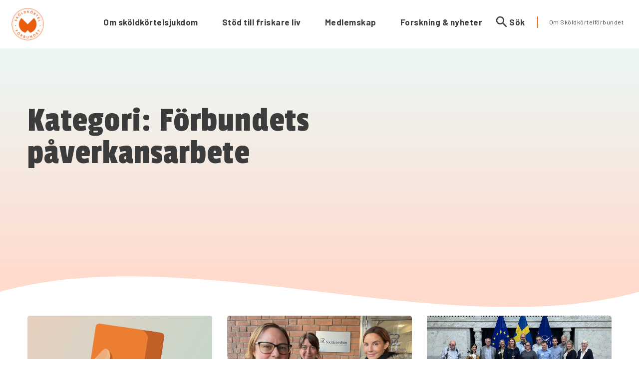

--- FILE ---
content_type: text/html; charset=UTF-8
request_url: https://skoldkortelforbundet.se/category/forbundets-paverkansarbete/
body_size: 24774
content:
<!doctype html>
<html lang="sv-SE">
  <head>
  <meta charset="utf-8">
  <meta http-equiv="x-ua-compatible" content="ie=edge">
  <meta name="viewport" content="width=device-width, initial-scale=1, shrink-to-fit=no">
  <meta name='robots' content='index, follow, max-image-preview:large, max-snippet:-1, max-video-preview:-1' />
<script id="cookieyes" type="text/javascript" src="https://cdn-cookieyes.com/client_data/462607bc8472321480f5e544/script.js" defer></script>
            <script data-no-defer="1" data-ezscrex="false" data-cfasync="false" data-pagespeed-no-defer data-cookieconsent="ignore">
                var ctPublicFunctions = {"_ajax_nonce":"ad7768a003","_rest_nonce":"750275ce58","_ajax_url":"\/wp-admin\/admin-ajax.php","_rest_url":"https:\/\/skoldkortelforbundet.se\/wp-json\/","data__cookies_type":"alternative","data__ajax_type":"admin_ajax","data__bot_detector_enabled":0,"data__frontend_data_log_enabled":1,"cookiePrefix":"","wprocket_detected":false,"host_url":"skoldkortelforbundet.se","text__ee_click_to_select":"Click to select the whole data","text__ee_original_email":"The complete one is","text__ee_got_it":"Jag f\u00f6rst\u00e5r","text__ee_blocked":"Blockerad","text__ee_cannot_connect":"Kan inte ansluta","text__ee_cannot_decode":"Can not decode email. Unknown reason","text__ee_email_decoder":"CleanTalk email decoder","text__ee_wait_for_decoding":"The magic is on the way!","text__ee_decoding_process":"Please wait a few seconds while we decode the contact data."}
            </script>
        
            <script data-no-defer="1" data-ezscrex="false" data-cfasync="false" data-pagespeed-no-defer data-cookieconsent="ignore">
                var ctPublic = {"_ajax_nonce":"ad7768a003","settings__forms__check_internal":"0","settings__forms__check_external":"0","settings__forms__force_protection":0,"settings__forms__search_test":"1","settings__forms__wc_add_to_cart":"0","settings__data__bot_detector_enabled":0,"settings__sfw__anti_crawler":0,"blog_home":"https:\/\/skoldkortelforbundet.se\/","pixel__setting":"3","pixel__enabled":true,"pixel__url":"https:\/\/moderate10-v4.cleantalk.org\/pixel\/fb3f63df399725560e7857853a8c9c0c.gif","data__email_check_before_post":"1","data__email_check_exist_post":0,"data__cookies_type":"alternative","data__key_is_ok":true,"data__visible_fields_required":true,"wl_brandname":"Anti-Spam by CleanTalk","wl_brandname_short":"CleanTalk","ct_checkjs_key":"30d59fdb9d44576529c5874a543688000aae1be8861d4f50fd7c39cd11074b4e","emailEncoderPassKey":"8bab4a31761d95368c8b6886bd0799fc","bot_detector_forms_excluded":"W10=","advancedCacheExists":false,"varnishCacheExists":true,"wc_ajax_add_to_cart":false}
            </script>
        
	<!-- This site is optimized with the Yoast SEO plugin v26.8 - https://yoast.com/product/yoast-seo-wordpress/ -->
	<title>Förbundets påverkansarbete Archives - skoldkortelforbundet.se</title><link rel="preload" href="https://skoldkortelforbundet.se/wp-content/uploads/2022/05/skoldkortelforbundet-logo-300px-150x150.png" as="image" fetchpriority="high"><link rel="preload" href="https://skoldkortelforbundet.se/wp-content/uploads/2025/12/Kostnaden-att-leva-med-skoldkortelsjukdom-framsida-777x1024.png" as="image" imagesrcset="https://skoldkortelforbundet.se/wp-content/uploads/2025/12/Kostnaden-att-leva-med-skoldkortelsjukdom-framsida-777x1024.png 777w, https://skoldkortelforbundet.se/wp-content/uploads/2025/12/Kostnaden-att-leva-med-skoldkortelsjukdom-framsida-228x300.png 228w, https://skoldkortelforbundet.se/wp-content/uploads/2025/12/Kostnaden-att-leva-med-skoldkortelsjukdom-framsida-768x1012.png 768w, https://skoldkortelforbundet.se/wp-content/uploads/2025/12/Kostnaden-att-leva-med-skoldkortelsjukdom-framsida.png 998w" imagesizes="(max-width: 777px) 100vw, 777px" fetchpriority="high"><style id="perfmatters-used-css">@keyframes apbctIframePreloaderRotate{100%{transform:rotate(360deg);}}@keyframes apbctIframePreloaderPrixClipFix{0%{clip-path:polygon(50% 50%,0 0,0 0,0 0,0 0,0 0);}25%{clip-path:polygon(50% 50%,0 0,100% 0,100% 0,100% 0,100% 0);}50%{clip-path:polygon(50% 50%,0 0,100% 0,100% 100%,100% 100%,100% 100%);}75%{clip-path:polygon(50% 50%,0 0,100% 0,100% 100%,0 100%,0 100%);}100%{clip-path:polygon(50% 50%,0 0,100% 0,100% 100%,0 100%,0 0);}}@keyframes ct-encoded-form-loader-spin{0%{transform:rotate(0);}100%{transform:rotate(360deg);}}@keyframes apbct_dog{0%,100%,75%{scale:100%;color:transparent;text-shadow:0 0 2px #aaa;}25%{scale:200%;color:unset;text-shadow:unset;}}@keyframes loader-rotate{0%{transform:rotate(0);}100%{transform:rotate(360deg);}}:root{--blue:#007bff;--indigo:#6610f2;--purple:#6f42c1;--pink:#e83e8c;--red:#dc3545;--orange:#fd7e14;--yellow:#ffc107;--green:#28a745;--teal:#20c997;--cyan:#17a2b8;--white:#fff;--gray:#6c757d;--gray-dark:#343a40;--primary:#a0d8c2;--secondary:#6c757d;--success:#28a745;--info:#17a2b8;--warning:#ffc107;--danger:#dc3545;--light:#f8f9fa;--dark:#343a40;--breakpoint-xs:0;--breakpoint-sm:576px;--breakpoint-md:768px;--breakpoint-lg:992px;--breakpoint-xl:1200px;--font-family-sans-serif:-apple-system,BlinkMacSystemFont,"Segoe UI",Roboto,"Helvetica Neue",Arial,"Noto Sans","Liberation Sans",sans-serif,"Apple Color Emoji","Segoe UI Emoji","Segoe UI Symbol","Noto Color Emoji";--font-family-monospace:SFMono-Regular,Menlo,Monaco,Consolas,"Liberation Mono","Courier New",monospace;}*,:after,:before{box-sizing:border-box;}html{font-family:sans-serif;line-height:1.15;-webkit-text-size-adjust:100%;-webkit-tap-highlight-color:rgba(0,0,0,0);}article,aside,figcaption,figure,footer,header,hgroup,main,nav,section{display:block;}body{margin:0;font-family:-apple-system,BlinkMacSystemFont,Segoe UI,Roboto,Helvetica Neue,Arial,Noto Sans,Liberation Sans,sans-serif;font-size:1rem;font-weight:400;line-height:1.5;color:#212529;text-align:left;background-color:#fff;}[tabindex="-1"]:focus:not(:focus-visible){outline:0 !important;}h1,h2,h3,h4,h5,h6{margin-top:0;margin-bottom:.5rem;}p{margin-top:0;margin-bottom:1rem;}address,dl,ol,ul{margin-bottom:1rem;}dl,ol,ul{margin-top:0;}ol ol,ol ul,ul ol,ul ul{margin-bottom:0;}b,strong{font-weight:bolder;}a{color:#a0d8c2;text-decoration:none;background-color:transparent;}a:hover{color:#6ac29f;text-decoration:underline;}a:not([href]):not([class]),a:not([href]):not([class]):hover{color:inherit;text-decoration:none;}figure{margin:0 0 1rem;}img{border-style:none;}img,svg{vertical-align:middle;}button{border-radius:0;}button:focus:not(:focus-visible){outline:0;}button,input,optgroup,select,textarea{margin:0;font-family:inherit;font-size:inherit;line-height:inherit;}button,input{overflow:visible;}button,select{text-transform:none;}[role=button]{cursor:pointer;}[type=button],[type=reset],[type=submit],button{-webkit-appearance:button;}[type=button]:not(:disabled),[type=reset]:not(:disabled),[type=submit]:not(:disabled),button:not(:disabled){cursor:pointer;}[type=button]::-moz-focus-inner,[type=reset]::-moz-focus-inner,[type=submit]::-moz-focus-inner,button::-moz-focus-inner{padding:0;border-style:none;}input[type=checkbox],input[type=radio]{box-sizing:border-box;padding:0;}[type=number]::-webkit-inner-spin-button,[type=number]::-webkit-outer-spin-button{height:auto;}[type=search]{outline-offset:-2px;-webkit-appearance:none;}[type=search]::-webkit-search-decoration{-webkit-appearance:none;}::-webkit-file-upload-button{font:inherit;-webkit-appearance:button;}[hidden]{display:none !important;}.h1,.h2,.h3,.h4,.h5,.h6,h1,h2,h3,h4,h5,h6{margin-bottom:.5rem;font-weight:500;line-height:1.2;}.h1,h1{font-size:2.5rem;}.h3,h3{font-size:1.75rem;}.h4,h4{font-size:1.5rem;}.small,small{font-size:80%;font-weight:400;}.container,.container-fluid,.container-lg,.container-md,.container-sm,.container-xl{width:100%;padding-right:15px;padding-left:15px;margin-right:auto;margin-left:auto;}@media (min-width:576px){.container,.container-sm{max-width:540px;}}@media (min-width:768px){.container,.container-md,.container-sm{max-width:720px;}}@media (min-width:992px){.container,.container-lg,.container-md,.container-sm{max-width:960px;}}@media (min-width:1200px){.container,.container-lg,.container-md,.container-sm,.container-xl{max-width:1140px;}}.row{display:flex;flex-wrap:wrap;margin-right:-15px;margin-left:-15px;}.col,.col-1,.col-2,.col-3,.col-4,.col-5,.col-6,.col-7,.col-8,.col-9,.col-10,.col-11,.col-12,.col-auto,.col-lg,.col-lg-1,.col-lg-2,.col-lg-3,.col-lg-4,.col-lg-5,.col-lg-6,.col-lg-7,.col-lg-8,.col-lg-9,.col-lg-10,.col-lg-11,.col-lg-12,.col-lg-auto,.col-md,.col-md-1,.col-md-2,.col-md-3,.col-md-4,.col-md-5,.col-md-6,.col-md-7,.col-md-8,.col-md-9,.col-md-10,.col-md-11,.col-md-12,.col-md-auto,.col-sm,.col-sm-1,.col-sm-2,.col-sm-3,.col-sm-4,.col-sm-5,.col-sm-6,.col-sm-7,.col-sm-8,.col-sm-9,.col-sm-10,.col-sm-11,.col-sm-12,.col-sm-auto,.col-xl,.col-xl-1,.col-xl-2,.col-xl-3,.col-xl-4,.col-xl-5,.col-xl-6,.col-xl-7,.col-xl-8,.col-xl-9,.col-xl-10,.col-xl-11,.col-xl-12,.col-xl-auto{position:relative;width:100%;padding-right:15px;padding-left:15px;}.col{flex-basis:0;flex-grow:1;max-width:100%;}.col-auto{flex:0 0 auto;width:auto;max-width:100%;}.col-8{flex:0 0 66.66667%;max-width:66.66667%;}.col-12{flex:0 0 100%;max-width:100%;}@media (min-width:768px){.col-md-4{flex:0 0 33.33333%;max-width:33.33333%;}}.comment-form input[type=email],.comment-form input[type=text],.comment-form input[type=url],.comment-form textarea,.form-control,.search-form .search-field{display:block;width:100%;height:calc(1.5em + .75rem + 2px);padding:.375rem .75rem;font-size:1rem;font-weight:400;line-height:1.5;color:#495057;background-color:#fff;background-clip:padding-box;border:1px solid #ced4da;border-radius:.25rem;transition:border-color .15s ease-in-out,box-shadow .15s ease-in-out;}@media (prefers-reduced-motion:reduce){.comment-form input[type=email],.comment-form input[type=text],.comment-form input[type=url],.comment-form textarea,.form-control,.search-form .search-field{transition:none;}}.comment-form input[type=email]::-ms-expand,.comment-form input[type=text]::-ms-expand,.comment-form input[type=url]::-ms-expand,.comment-form textarea::-ms-expand,.form-control::-ms-expand,.search-form .search-field::-ms-expand{background-color:transparent;border:0;}.comment-form input:focus[type=email],.comment-form input:focus[type=text],.comment-form input:focus[type=url],.comment-form textarea:focus,.form-control:focus,.search-form .search-field:focus{color:#495057;background-color:#fff;border-color:#fafdfc;outline:0;box-shadow:0 0 0 .2rem rgba(160,216,194,.25);}.comment-form input[type=email]::placeholder,.comment-form input[type=text]::placeholder,.comment-form input[type=url]::placeholder,.comment-form textarea::placeholder,.form-control::placeholder,.search-form .search-field::placeholder{color:#6c757d;opacity:1;}.comment-form input:disabled[type=email],.comment-form input:disabled[type=text],.comment-form input:disabled[type=url],.comment-form input[readonly][type=email],.comment-form input[readonly][type=text],.comment-form input[readonly][type=url],.comment-form textarea:disabled,.comment-form textarea[readonly],.form-control:disabled,.form-control[readonly],.search-form .search-field:disabled,.search-form .search-field[readonly]{background-color:#e9ecef;opacity:1;}.comment-form input[type=date][type=email],.comment-form input[type=date][type=text],.comment-form input[type=date][type=url],.comment-form input[type=datetime-local][type=email],.comment-form input[type=datetime-local][type=text],.comment-form input[type=datetime-local][type=url],.comment-form input[type=month][type=email],.comment-form input[type=month][type=text],.comment-form input[type=month][type=url],.comment-form input[type=time][type=email],.comment-form input[type=time][type=text],.comment-form input[type=time][type=url],.search-form input.search-field[type=date],.search-form input.search-field[type=datetime-local],.search-form input.search-field[type=month],.search-form input.search-field[type=time],input[type=date].form-control,input[type=datetime-local].form-control,input[type=month].form-control,input[type=time].form-control{appearance:none;}.form-inline,.search-form{display:flex;flex-flow:row wrap;align-items:center;}@media (min-width:576px){.comment-form .form-inline input[type=email],.comment-form .form-inline input[type=text],.comment-form .form-inline input[type=url],.comment-form .form-inline textarea,.comment-form .search-form input[type=email],.comment-form .search-form input[type=text],.comment-form .search-form input[type=url],.comment-form .search-form textarea,.form-inline .comment-form input[type=email],.form-inline .comment-form input[type=text],.form-inline .comment-form input[type=url],.form-inline .comment-form textarea,.form-inline .form-control,.search-form .comment-form input[type=email],.search-form .comment-form input[type=text],.search-form .comment-form input[type=url],.search-form .comment-form textarea,.search-form .form-control,.search-form .search-field{display:inline-block;width:auto;vertical-align:middle;}.form-inline .custom-select,.form-inline .input-group,.search-form .custom-select,.search-form .input-group{width:auto;}}.btn,.comment-form input[type=submit],.search-form .search-submit{display:inline-block;font-weight:400;color:#212529;text-align:center;vertical-align:middle;user-select:none;background-color:transparent;border:1px solid transparent;padding:.375rem .75rem;font-size:1rem;line-height:1.5;border-radius:.25rem;transition:color .15s ease-in-out,background-color .15s ease-in-out,border-color .15s ease-in-out,box-shadow .15s ease-in-out;}@media (prefers-reduced-motion:reduce){.btn,.comment-form input[type=submit],.search-form .search-submit{transition:none;}}.btn:hover,.comment-form input:hover[type=submit],.search-form .search-submit:hover{color:#212529;text-decoration:none;}.btn.focus,.btn:focus,.comment-form input.focus[type=submit],.comment-form input:focus[type=submit],.search-form .focus.search-submit,.search-form .search-submit:focus{outline:0;box-shadow:0 0 0 .2rem rgba(160,216,194,.25);}.btn.disabled,.btn:disabled,.comment-form input.disabled[type=submit],.comment-form input:disabled[type=submit],.search-form .disabled.search-submit,.search-form .search-submit:disabled{opacity:.65;}.btn:not(:disabled):not(.disabled),.comment-form input:not(:disabled):not(.disabled)[type=submit],.search-form .search-submit:not(:disabled):not(.disabled){cursor:pointer;}.input-group{position:relative;display:flex;flex-wrap:wrap;align-items:stretch;width:100%;}.comment-form .input-group>input[type=email],.comment-form .input-group>input[type=text],.comment-form .input-group>input[type=url],.comment-form .input-group>textarea,.input-group>.custom-file,.input-group>.custom-select,.input-group>.form-control,.input-group>.form-control-plaintext,.search-form .input-group>.search-field{position:relative;flex:1 1 auto;width:1%;min-width:0;margin-bottom:0;}.comment-form .input-group>.custom-file+input[type=email],.comment-form .input-group>.custom-file+input[type=text],.comment-form .input-group>.custom-file+input[type=url],.comment-form .input-group>.custom-file+textarea,.comment-form .input-group>.custom-select+input[type=email],.comment-form .input-group>.custom-select+input[type=text],.comment-form .input-group>.custom-select+input[type=url],.comment-form .input-group>.custom-select+textarea,.comment-form .input-group>.form-control+input[type=email],.comment-form .input-group>.form-control+input[type=text],.comment-form .input-group>.form-control+input[type=url],.comment-form .input-group>.form-control+textarea,.comment-form .input-group>.form-control-plaintext+input[type=email],.comment-form .input-group>.form-control-plaintext+input[type=text],.comment-form .input-group>.form-control-plaintext+input[type=url],.comment-form .input-group>.form-control-plaintext+textarea,.comment-form .input-group>input[type=email]+.custom-file,.comment-form .input-group>input[type=email]+.custom-select,.comment-form .input-group>input[type=email]+.form-control,.comment-form .input-group>input[type=email]+input[type=email],.comment-form .input-group>input[type=email]+input[type=text],.comment-form .input-group>input[type=email]+input[type=url],.comment-form .input-group>input[type=email]+textarea,.comment-form .input-group>input[type=text]+.custom-file,.comment-form .input-group>input[type=text]+.custom-select,.comment-form .input-group>input[type=text]+.form-control,.comment-form .input-group>input[type=text]+input[type=email],.comment-form .input-group>input[type=text]+input[type=text],.comment-form .input-group>input[type=text]+input[type=url],.comment-form .input-group>input[type=text]+textarea,.comment-form .input-group>input[type=url]+.custom-file,.comment-form .input-group>input[type=url]+.custom-select,.comment-form .input-group>input[type=url]+.form-control,.comment-form .input-group>input[type=url]+input[type=email],.comment-form .input-group>input[type=url]+input[type=text],.comment-form .input-group>input[type=url]+input[type=url],.comment-form .input-group>input[type=url]+textarea,.comment-form .input-group>textarea+.custom-file,.comment-form .input-group>textarea+.custom-select,.comment-form .input-group>textarea+.form-control,.comment-form .input-group>textarea+input[type=email],.comment-form .input-group>textarea+input[type=text],.comment-form .input-group>textarea+input[type=url],.comment-form .input-group>textarea+textarea,.comment-form .search-form .input-group>.search-field+input[type=email],.comment-form .search-form .input-group>.search-field+input[type=text],.comment-form .search-form .input-group>.search-field+input[type=url],.comment-form .search-form .input-group>.search-field+textarea,.comment-form .search-form .input-group>input[type=email]+.search-field,.comment-form .search-form .input-group>input[type=text]+.search-field,.comment-form .search-form .input-group>input[type=url]+.search-field,.comment-form .search-form .input-group>textarea+.search-field,.input-group>.custom-file+.custom-file,.input-group>.custom-file+.custom-select,.input-group>.custom-file+.form-control,.input-group>.custom-select+.custom-file,.input-group>.custom-select+.custom-select,.input-group>.custom-select+.form-control,.input-group>.form-control+.custom-file,.input-group>.form-control+.custom-select,.input-group>.form-control+.form-control,.input-group>.form-control-plaintext+.custom-file,.input-group>.form-control-plaintext+.custom-select,.input-group>.form-control-plaintext+.form-control,.search-form .comment-form .input-group>.search-field+input[type=email],.search-form .comment-form .input-group>.search-field+input[type=text],.search-form .comment-form .input-group>.search-field+input[type=url],.search-form .comment-form .input-group>.search-field+textarea,.search-form .comment-form .input-group>input[type=email]+.search-field,.search-form .comment-form .input-group>input[type=text]+.search-field,.search-form .comment-form .input-group>input[type=url]+.search-field,.search-form .comment-form .input-group>textarea+.search-field,.search-form .input-group>.custom-file+.search-field,.search-form .input-group>.custom-select+.search-field,.search-form .input-group>.form-control+.search-field,.search-form .input-group>.form-control-plaintext+.search-field,.search-form .input-group>.search-field+.custom-file,.search-form .input-group>.search-field+.custom-select,.search-form .input-group>.search-field+.form-control,.search-form .input-group>.search-field+.search-field{margin-left:-1px;}.comment-form .input-group>input:focus[type=email],.comment-form .input-group>input:focus[type=text],.comment-form .input-group>input:focus[type=url],.comment-form .input-group>textarea:focus,.input-group>.custom-file .custom-file-input:focus~.custom-file-label,.input-group>.custom-select:focus,.input-group>.form-control:focus,.search-form .input-group>.search-field:focus{z-index:3;}.comment-form .input-group>input:not(:first-child)[type=email],.comment-form .input-group>input:not(:first-child)[type=text],.comment-form .input-group>input:not(:first-child)[type=url],.comment-form .input-group>textarea:not(:first-child),.input-group>.custom-select:not(:first-child),.input-group>.form-control:not(:first-child),.search-form .input-group>.search-field:not(:first-child){border-top-left-radius:0;border-bottom-left-radius:0;}.comment-form .input-group.has-validation>input:nth-last-child(n+3)[type=email],.comment-form .input-group.has-validation>input:nth-last-child(n+3)[type=text],.comment-form .input-group.has-validation>input:nth-last-child(n+3)[type=url],.comment-form .input-group.has-validation>textarea:nth-last-child(n+3),.comment-form .input-group:not(.has-validation)>input:not(:last-child)[type=email],.comment-form .input-group:not(.has-validation)>input:not(:last-child)[type=text],.comment-form .input-group:not(.has-validation)>input:not(:last-child)[type=url],.comment-form .input-group:not(.has-validation)>textarea:not(:last-child),.input-group.has-validation>.custom-file:nth-last-child(n+3) .custom-file-label,.input-group.has-validation>.custom-file:nth-last-child(n+3) .custom-file-label:after,.input-group.has-validation>.custom-select:nth-last-child(n+3),.input-group.has-validation>.form-control:nth-last-child(n+3),.input-group:not(.has-validation)>.custom-file:not(:last-child) .custom-file-label,.input-group:not(.has-validation)>.custom-file:not(:last-child) .custom-file-label:after,.input-group:not(.has-validation)>.custom-select:not(:last-child),.input-group:not(.has-validation)>.form-control:not(:last-child),.search-form .input-group.has-validation>.search-field:nth-last-child(n+3),.search-form .input-group:not(.has-validation)>.search-field:not(:last-child){border-top-right-radius:0;border-bottom-right-radius:0;}.nav{display:flex;flex-wrap:wrap;padding-left:0;margin-bottom:0;list-style:none;}.banner .nav a,.nav-link{display:block;padding:.5rem 1rem;}.banner .nav a:focus,.banner .nav a:hover,.nav-link:focus,.nav-link:hover{text-decoration:none;}@keyframes progress-bar-stripes{0%{background-position:1rem 0;}to{background-position:0 0;}}@keyframes spinner-border{to{transform:rotate(1turn);}}@keyframes spinner-grow{0%{transform:scale(0);}50%{opacity:1;transform:none;}}.rounded{border-radius:.25rem !important;}.d-none{display:none !important;}.d-flex{display:flex !important;}@media (min-width:1200px){.d-xl-none{display:none !important;}.d-xl-flex{display:flex !important;}}.flex-column{flex-direction:column !important;}.justify-content-end{justify-content:flex-end !important;}.justify-content-center{justify-content:center !important;}.justify-content-between{justify-content:space-between !important;}.align-items-center{align-items:center !important;}.overflow-hidden{overflow:hidden !important;}.w-100{width:100% !important;}.h-100{height:100% !important;}.h-auto{height:auto !important;}.mb-0,.my-0{margin-bottom:0 !important;}.mt-4,.my-4{margin-top:1.5rem !important;}.mb-4,.my-4{margin-bottom:1.5rem !important;}.mb-5,.my-5{margin-bottom:3rem !important;}.p-0{padding:0 !important;}.pb-0,.py-0{padding-bottom:0 !important;}.pt-2,.py-2{padding-top:.5rem !important;}.pr-2,.px-2{padding-right:.5rem !important;}.pb-2,.py-2{padding-bottom:.5rem !important;}.pl-2,.px-2{padding-left:.5rem !important;}.p-3{padding:1rem !important;}.pt-3,.py-3{padding-top:1rem !important;}.pr-3,.px-3{padding-right:1rem !important;}.pb-3,.py-3{padding-bottom:1rem !important;}.pl-3,.px-3{padding-left:1rem !important;}.pb-4,.py-4{padding-bottom:1.5rem !important;}.pt-5,.py-5{padding-top:3rem !important;}.pb-5,.py-5{padding-bottom:3rem !important;}@media (min-width:992px){.pr-lg-5,.px-lg-5{padding-right:3rem !important;}}@media print{*,:after,:before{text-shadow:none !important;box-shadow:none !important;}a:not(.btn){text-decoration:underline;}blockquote,img,pre,tr{page-break-inside:avoid;}h2,h3,p{orphans:3;widows:3;}h2,h3{page-break-after:avoid;}@page{size:a3;}.container,body{min-width:992px !important;}}@keyframes fadeInUp{0%{opacity:0;transform:translateY(30px);}to{opacity:1;transform:translateY(0);}}body{font-family:Barlow,sans-serif;font-weight:medium;font-size:20px;line-height:30px;padding-top:97px;}a,body{color:#3c3c3c;}a{transition:all .3s ease-in-out;}a:active,a:hover{color:#ea5a0b;text-decoration:none;}.wp-block-image.w-100 img{width:100%;height:auto;}.wp-block-image img{max-width:100%;}:focus-visible{outline:1px auto #ea5a0b;}.pt-2,.py-2{padding-top:.4rem !important;}.py-2{padding-bottom:.4rem !important;}p{font-weight:400;line-height:26px;font-size:18px;}li{font-size:15px;line-height:1.4;margin-bottom:8px;}h2,h3{font-size:36px;line-height:44px;letter-spacing:.07rem;}h3{font-family:Passion One,cursive;}h4{font-size:18px;line-height:36px;font-weight:400;}.bg-lightpink{background-color:#fff0e9;}.bg-lightgreen{background-color:rgba(205,235,230,.4);}.rounded{overflow:hidden;border-radius:5px !important;}.btn,.comment-form input[type=submit],.search-form .search-submit{border-radius:10px;position:relative;font-size:14px;padding:5px 20px;transition:all .3s ease-in-out;}.btn span.material-icons,.comment-form input[type=submit] span.material-icons,.search-form .search-submit span.material-icons{position:absolute;right:15px;font-size:29px;}.btn.bg-lightpink:focus,.btn.bg-lightpink:hover,.comment-form input.bg-lightpink:focus[type=submit],.comment-form input.bg-lightpink:hover[type=submit],.search-form .bg-lightpink.search-submit:focus,.search-form .bg-lightpink.search-submit:hover{background:#ffdbce;}.image-container{height:0;padding-bottom:50%;position:relative;}.image-container img{transition:all 1s ease-in-out;backface-visibility:hidden;position:absolute;top:50%;transform:translateY(-50%);}.news-cards .image-container{position:relative;}.news-cards .image-container:after{content:"";position:absolute;top:0;left:0;right:0;bottom:0;background-color:#000;opacity:.04;}.page-header{background:#ffdbce;background:linear-gradient(0deg,#ffdbce,rgba(205,235,230,.4));margin-bottom:5rem;}.page-header>.hero-container{opacity:0;animation-name:fadeInUp;animation-duration:.5s;animation-delay:.3s;animation-fill-mode:forwards;}.page-header>.hero-container>.row{min-height:456px;}.page-header h1,.page-header span.page-heading{font-family:Passion One,cursive;font-size:70px;letter-spacing:.05rem;line-height:65px;}.page-header:after{content:"";transform:scaleX(-1);position:relative;left:0;right:0;float:left;display:block;height:4rem;width:100%;background-image:url("data:image/svg+xml;charset=utf-8,%3Csvg xmlns=\'http://www.w3.org/2000/svg\' viewBox=\'0 70 500 60\' preserveAspectRatio=\'none\'%3E%3Cpath fill=\'transparent\' d=\'M0 0h500v500H0z\'/%3E%3Cpath d=\'M0 100c150 100 350-100 500 0V0H0z\' fill=\'%23ffdbce\'/%3E%3C/svg%3E");background-size:100% 100%;}.page-header .hero-buttons{min-height:109px;}.card-links .card-single{margin-bottom:30px;}.card-links .card-single h4{font-size:22px;font-weight:700;font-weight:500;line-height:2;transition:all .3s ease-in-out;letter-spacing:.8px;}.card-links .card-single p{font-size:18px;font-weight:400;line-height:26px;}.card-links .card-single a:hover{color:#3c3c3c;}.card-links .card-single a:hover .image-container img{transform:translateY(-50%) scale(1.05);backface-visibility:hidden;}.card-links .card-single a:hover h4{color:#ea5a0b;}.page_nav .page-numbers{background-color:rgba(205,235,230,.4);padding:5px 10px;color:#3c3c3c;transition:all .3s ease-in-out;display:inline-block;}.page_nav .page-numbers.current,.page_nav .page-numbers:active,.page_nav .page-numbers:hover{background-color:#a0d8c2;color:#3c3c3c;}@media (max-width:767px){.page-header h1,.page-header span.page-heading{font-size:40px;line-height:1;}}@media (min-width:1260px){.container,.container-lg,.container-md,.container-sm,.container-xl{max-width:1200px;}}.search-form .input-group{box-shadow:4px 0 13px grey;border-radius:8px;overflow:hidden;}.comment-form .search-form .input-group input[type=email],.comment-form .search-form .input-group input[type=text],.comment-form .search-form .input-group input[type=url],.search-form .input-group .comment-form input[type=email],.search-form .input-group .comment-form input[type=text],.search-form .input-group .comment-form input[type=url],.search-form .input-group input.form-control,.search-form .input-group input.search-field{border:none;height:55px;font-size:24px;padding:10px 25px;}.search-form .input-group button{height:55px;padding:5px 19px 5px 40px;}.search-form .input-group button span.material-icons{right:11px;font-size:36px;line-height:22px;}#search{position:absolute;left:0;right:0;top:-79px;}#search .form{padding-right:205px;max-width:1000px;}#search .form .input-group{box-shadow:4px 0 13px grey;border-radius:8px;overflow:hidden;}#search .form .input-group .comment-form input[type=email],#search .form .input-group .comment-form input[type=text],#search .form .input-group .comment-form input[type=url],#search .form .input-group .search-form input.search-field,#search .form .input-group input.form-control,.comment-form #search .form .input-group input[type=email],.comment-form #search .form .input-group input[type=text],.comment-form #search .form .input-group input[type=url],.search-form #search .form .input-group input.search-field{border:none;height:55px;font-size:24px;padding:10px 25px;}#search .form .input-group button{height:55px;padding:5px 19px 5px 40px;}#search .form .input-group button span.material-icons{right:11px;font-size:36px;line-height:22px;}#mobile-search{max-width:295px;}header.banner{position:fixed;top:0;left:0;right:0;transition:all .2s ease-in-out;background:#fff;z-index:999;}header.banner #search{opacity:0;transition:opacity .3s ease-in-out;}header.banner .container-fluid,header.banner .container-lg,header.banner .container-md,header.banner .container-sm,header.banner .container-xl{position:relative;}header.banner a.brand img{width:65px;height:auto;}header.banner #menu-item-261{position:relative;}header.banner #menu-item-261:before{opacity:0;transition:opacity .3s ease-in-out;content:"close";font-family:Material Icons,monospace;font-feature-settings:"liga" 1;position:absolute;top:-9px;left:32px;font-size:24px;}header.banner #menu-item-270{margin-right:-1rem;}header.banner #menu-item-270 ul.sub-menu{right:1px;}header.banner .nav li{position:relative;display:flex;align-items:center;}header.banner .nav li a{font-size:16px;line-height:19px;padding:.5rem 1.5rem;}header.banner .nav li ul.sub-menu{position:absolute;list-style:none;top:42px;left:1px;pointer-events:none;padding:8px 0;background:#fff;opacity:0;transition:all .3s ease-in-out;border-radius:0 0 8px 8px;transform:translateY(-10px);}header.banner .nav li ul.sub-menu li a{padding:.5rem 1.5rem;}header.banner .nav li.menu-item-has-children{position:relative;}header.banner .nav li.menu-item-has-children>a:active,header.banner .nav li.menu-item-has-children>a:hover{color:#3c3c3c;cursor:default;}header.banner .nav li.menu-item-has-children:before{content:"";position:absolute;left:0;height:50px;border-left:1px solid #3c3c3c;}header.banner .nav li.menu-item-261 a{padding-left:0;position:relative;display:flex;align-items:center;}header.banner .nav li.menu-item-261 a span.material-icons{font-size:30px;line-height:49px;}nav.nav-mobile{position:fixed;width:auto;}nav.nav-mobile,nav.nav-mobile .menu-overlay{right:0;top:0;bottom:0;left:0;text-align:right;pointer-events:none;}nav.nav-mobile .menu-overlay{position:absolute;background:rgba(0,0,0,.66);transition:opacity .35s ease-in-out;opacity:0;}nav.nav-mobile .mobile-menu-container{height:100%;display:inline-block;background:#fff0e9;transform:translateX(100%);transition:all .35s ease-in-out;padding:68px 32px;overflow:scroll;}nav.nav-mobile .mobile-menu-container .nav{flex-direction:column;height:100%;align-items:start;justify-content:start;padding:0;}nav.nav-mobile .mobile-menu-container .nav #mobile-search{opacity:1;position:relative;}nav.nav-mobile .mobile-menu-container .nav li{display:block;}nav.nav-mobile .mobile-menu-container .nav li a{font-size:18px;line-height:42px;color:#000;padding:11px 16px;}nav.nav-mobile .mobile-menu-container .nav li.menu-item-has-children a{font-size:14px;}nav.nav-mobile .mobile-menu-container .nav li.menu-item-has-children:before{height:100% !important;}nav.nav-mobile .mobile-menu-container .nav li.menu-item-has-children ul.sub-menu{position:relative;opacity:1;transform:none;top:0;left:12px;text-align:left;background:transparent;padding:0;}nav.nav-mobile .mobile-menu-container .nav li.menu-item-has-children ul.sub-menu li a{font-size:14px;}.hamburger{z-index:102;padding:15px;display:inline-block;cursor:pointer;transition-property:opacity,filter;transition-duration:.15s;transition-timing-function:linear;line-height:0;color:inherit;text-transform:none;background-color:transparent;border:0;margin:0;overflow:visible;}.hamburger.is-active:hover,.hamburger:hover{opacity:.7;}.hamburger-box{width:38px;height:27px;display:inline-block;position:relative;}.hamburger-inner{display:block;top:50%;margin-top:-2.5px;}.hamburger-inner,.hamburger-inner:after,.hamburger-inner:before{width:38px;height:5px;background-color:#000;border-radius:3px;position:absolute;transition-property:transform;transition-duration:.15s;transition-timing-function:ease;}.hamburger-inner:after,.hamburger-inner:before{content:"";display:block;}.hamburger-inner:before{top:-11px;}.hamburger-inner:after{bottom:-11px;}.hamburger--squeeze .hamburger-inner{transition-duration:75ms;transition-timing-function:cubic-bezier(.55,.055,.675,.19);}.hamburger--squeeze .hamburger-inner:before{transition:top 75ms ease .12s,opacity 75ms ease;}.hamburger--squeeze .hamburger-inner:after{transition:bottom 75ms ease .12s,transform 75ms cubic-bezier(.55,.055,.675,.19);}footer.content-info .widget{position:relative;width:100%;padding-right:15px;padding-left:15px;flex-basis:0;flex-grow:1;max-width:100%;}footer.content-info .widget h3{font-family:Barlow,sans-serif;font-weight:700;font-size:22px;line-height:26px;margin-bottom:14px;}footer.content-info .widget p{margin-bottom:7px;}@media (max-width:991px){footer.content-info .block-14{max-width:0;}footer.content-info .widget p{font-size:16px;line-height:1.5;}footer.content-info .widget h3{font-size:18px;}}@media (max-width:767px){.block-14{display:none;}.block-13{max-width:33%;}.block-5{margin-bottom:30px;min-width:66%;}.block-7,.block-8,.block-9{min-width:33.3%;}footer.content-info{padding:0 12px;}footer.content-info .widget p{font-size:14px;line-height:1.5;}footer.content-info .widget h3{font-size:18px;}}</style>
	<link rel="canonical" href="https://skoldkortelforbundet.se/category/forbundets-paverkansarbete/" />
	<link rel="next" href="https://skoldkortelforbundet.se/category/forbundets-paverkansarbete/page/2/" />
	<meta property="og:locale" content="sv_SE" />
	<meta property="og:type" content="article" />
	<meta property="og:title" content="Förbundets påverkansarbete Archives - skoldkortelforbundet.se" />
	<meta property="og:description" content="Förbundets påverkansarbete" />
	<meta property="og:url" content="https://skoldkortelforbundet.se/category/forbundets-paverkansarbete/" />
	<meta property="og:site_name" content="skoldkortelforbundet.se" />
	<meta property="og:image" content="https://skoldkortelforbundet.se/wp-content/uploads/2022/09/ikon_webb.jpg" />
	<meta property="og:image:width" content="2250" />
	<meta property="og:image:height" content="2250" />
	<meta property="og:image:type" content="image/jpeg" />
	<meta name="twitter:card" content="summary_large_image" />
	<script type="application/ld+json" class="yoast-schema-graph">{"@context":"https://schema.org","@graph":[{"@type":"CollectionPage","@id":"https://skoldkortelforbundet.se/category/forbundets-paverkansarbete/","url":"https://skoldkortelforbundet.se/category/forbundets-paverkansarbete/","name":"Förbundets påverkansarbete Archives - skoldkortelforbundet.se","isPartOf":{"@id":"https://skoldkortelforbundet.se/#website"},"primaryImageOfPage":{"@id":"https://skoldkortelforbundet.se/category/forbundets-paverkansarbete/#primaryimage"},"image":{"@id":"https://skoldkortelforbundet.se/category/forbundets-paverkansarbete/#primaryimage"},"thumbnailUrl":"https://skoldkortelforbundet.se/wp-content/uploads/2025/12/Kostnaden-att-leva-med-skoldkortelsjukdom-framsida.png","breadcrumb":{"@id":"https://skoldkortelforbundet.se/category/forbundets-paverkansarbete/#breadcrumb"},"inLanguage":"sv-SE"},{"@type":"ImageObject","inLanguage":"sv-SE","@id":"https://skoldkortelforbundet.se/category/forbundets-paverkansarbete/#primaryimage","url":"https://skoldkortelforbundet.se/wp-content/uploads/2025/12/Kostnaden-att-leva-med-skoldkortelsjukdom-framsida.png","contentUrl":"https://skoldkortelforbundet.se/wp-content/uploads/2025/12/Kostnaden-att-leva-med-skoldkortelsjukdom-framsida.png","width":998,"height":1315},{"@type":"BreadcrumbList","@id":"https://skoldkortelforbundet.se/category/forbundets-paverkansarbete/#breadcrumb","itemListElement":[{"@type":"ListItem","position":1,"name":"Hem","item":"https://skoldkortelforbundet.se/"},{"@type":"ListItem","position":2,"name":"Förbundets påverkansarbete"}]},{"@type":"WebSite","@id":"https://skoldkortelforbundet.se/#website","url":"https://skoldkortelforbundet.se/","name":"skoldkortelforbundet.se","description":"- Vi finns för dig!","potentialAction":[{"@type":"SearchAction","target":{"@type":"EntryPoint","urlTemplate":"https://skoldkortelforbundet.se/?s={search_term_string}"},"query-input":{"@type":"PropertyValueSpecification","valueRequired":true,"valueName":"search_term_string"}}],"inLanguage":"sv-SE"}]}</script>
	<!-- / Yoast SEO plugin. -->


<link rel='dns-prefetch' href='//www.googletagmanager.com' />
<link rel='dns-prefetch' href='//fonts.googleapis.com' />
<link rel="alternate" type="application/rss+xml" title="skoldkortelforbundet.se &raquo; Kategoriflöde för Förbundets påverkansarbete" href="https://skoldkortelforbundet.se/category/forbundets-paverkansarbete/feed/" />
<style id='wp-img-auto-sizes-contain-inline-css' type='text/css'>
img:is([sizes=auto i],[sizes^="auto," i]){contain-intrinsic-size:3000px 1500px}
/*# sourceURL=wp-img-auto-sizes-contain-inline-css */
</style>
<style id='wp-emoji-styles-inline-css' type='text/css'>

	img.wp-smiley, img.emoji {
		display: inline !important;
		border: none !important;
		box-shadow: none !important;
		height: 1em !important;
		width: 1em !important;
		margin: 0 0.07em !important;
		vertical-align: -0.1em !important;
		background: none !important;
		padding: 0 !important;
	}
/*# sourceURL=wp-emoji-styles-inline-css */
</style>
<link rel="stylesheet" id="cleantalk-public-css-css" type="text/css" media="all" data-pmdelayedstyle="https://skoldkortelforbundet.se/wp-content/plugins/cleantalk-spam-protect/css/cleantalk-public.min.css?ver=6.71_1769088855">
<link rel="stylesheet" id="cleantalk-email-decoder-css-css" type="text/css" media="all" data-pmdelayedstyle="https://skoldkortelforbundet.se/wp-content/plugins/cleantalk-spam-protect/css/cleantalk-email-decoder.min.css?ver=6.71_1769088855">
<link rel="stylesheet" id="wp-video-popup-css" type="text/css" media="all" data-pmdelayedstyle="https://skoldkortelforbundet.se/wp-content/plugins/responsive-youtube-vimeo-popup/assets/css/wp-video-popup.css?ver=2.10.3">
<link rel="stylesheet" id="quotes-llama-css-style-css" type="text/css" media="all" data-pmdelayedstyle="https://skoldkortelforbundet.se/wp-content/plugins/quotes-llama/includes/css/quotes-llama.css?ver=3.1.1">
<link rel="stylesheet" id="dashicons-css" href="https://skoldkortelforbundet.se/wp-includes/css/dashicons.min.css?ver=6.9" type="text/css" media="print" onload="this.media=&#039;all&#039;;this.onload=null;">
<link rel="stylesheet" id="dashicons-style-css" type="text/css" media="all" data-pmdelayedstyle="https://skoldkortelforbundet.se/wp-content/themes/skoldkortelforbundet/resources/style.css?ver=3.1.1">
<link rel='stylesheet' id='add_google_fonts-css' href='https://fonts.googleapis.com/css2?family=Barlow:wght@400;500;700&family=Passion+One:wght@400;700&family=Material+Icons&display=swap' type='text/css' media='all' />
<link rel="stylesheet" id="relevanssi-live-search-css" type="text/css" media="all" data-pmdelayedstyle="https://skoldkortelforbundet.se/wp-content/plugins/relevanssi-live-ajax-search/assets/styles/style.css?ver=2.5">
<link rel="stylesheet" id="sage/main.css-css" type="text/css" media="all" data-pmdelayedstyle="https://skoldkortelforbundet.se/wp-content/themes/skoldkortelforbundet/dist/styles/main_9cb15fdd.css">
<script type="text/javascript" src="https://skoldkortelforbundet.se/wp-content/plugins/cleantalk-spam-protect/js/apbct-public-bundle_gathering.min.js?ver=6.71_1769088855" id="apbct-public-bundle_gathering.min-js-js" defer></script>
<script type="text/javascript" src="https://skoldkortelforbundet.se/wp-includes/js/jquery/jquery.min.js?ver=3.7.1" id="jquery-core-js"></script>
<script type="text/javascript" src="https://skoldkortelforbundet.se/wp-includes/js/jquery/jquery-migrate.min.js?ver=3.4.1" id="jquery-migrate-js" defer></script>

<!-- Kodblock för ”Google-tagg (gtag.js)” tillagt av Site Kit -->
<!-- Kodblock för ”Google Analytics” tillagt av Site Kit -->
<script type="text/javascript" src="https://www.googletagmanager.com/gtag/js?id=GT-TNG3JFC" id="google_gtagjs-js" async></script>
<script type="text/javascript" id="google_gtagjs-js-after">
/* <![CDATA[ */
window.dataLayer = window.dataLayer || [];function gtag(){dataLayer.push(arguments);}
gtag("set","linker",{"domains":["skoldkortelforbundet.se"]});
gtag("js", new Date());
gtag("set", "developer_id.dZTNiMT", true);
gtag("config", "GT-TNG3JFC");
//# sourceURL=google_gtagjs-js-after
/* ]]> */
</script>
<link rel="EditURI" type="application/rsd+xml" title="RSD" href="https://skoldkortelforbundet.se/xmlrpc.php?rsd" />
<meta name="generator" content="Site Kit by Google 1.170.0" /><!-- HFCM by 99 Robots - Snippet # 1: Nyhetsbrev för vården anmälningsformulär -->
<!-- MailerLite Universal -->
<script>
    (function(w,d,e,u,f,l,n){w[f]=w[f]||function(){(w[f].q=w[f].q||[])
    .push(arguments);},l=d.createElement(e),l.async=1,l.src=u,
    n=d.getElementsByTagName(e)[0],n.parentNode.insertBefore(l,n);})
    (window,document,'script','https://assets.mailerlite.com/js/universal.js','ml');
    ml('account', '1861560');
</script>
<!-- End MailerLite Universal -->
<!-- /end HFCM by 99 Robots -->
<script>jQuery(function($) {
	$('.card-single > a[href*="#"]').click(function() {
		var nameLink = $(this).attr('href').substring($(this).attr('href').indexOf('#'));
		if (nameLink != '') {
			$('a.btn-link[href="' + nameLink + '"]').trigger('click');
		}
		
		return true;
	});
});</script>
<!-- Kodblock för ”Google Tag Manager” tillagt av Site Kit -->
<script type="text/javascript">
/* <![CDATA[ */

			( function( w, d, s, l, i ) {
				w[l] = w[l] || [];
				w[l].push( {'gtm.start': new Date().getTime(), event: 'gtm.js'} );
				var f = d.getElementsByTagName( s )[0],
					j = d.createElement( s ), dl = l != 'dataLayer' ? '&l=' + l : '';
				j.async = true;
				j.src = 'https://www.googletagmanager.com/gtm.js?id=' + i + dl;
				f.parentNode.insertBefore( j, f );
			} )( window, document, 'script', 'dataLayer', 'GTM-KNN43VT' );
			
/* ]]> */
</script>

<!-- Avslut av kodblock för ”Google Tag Manager” tillagt av Site Kit -->

<script>
  !function(f,b,e,v,n,t,s)
  {if(f.fbq)return;n=f.fbq=function(){n.callMethod?
  n.callMethod.apply(n,arguments):n.queue.push(arguments)};
  if(!f._fbq)f._fbq=n;n.push=n;n.loaded=!0;n.version='2.0';
  n.queue=[];t=b.createElement(e);t.async=!0;
  t.src=v;s=b.getElementsByTagName(e)[0];
  s.parentNode.insertBefore(t,s)}(window, document,'script',
  'https://connect.facebook.net/en_US/fbevents.js');
  fbq('init', '880928198692017');
  fbq('track', 'PageView');
</script>
<noscript>
  <img height="1" width="1" src="https://www.facebook.com/tr?id=880928198692017&ev=PageView&noscript=1" />
</noscript>

<link rel="icon" href="https://skoldkortelforbundet.se/wp-content/uploads/2022/05/skoldkortelforbundet-logo-300px-150x150.png" sizes="32x32" />
<link rel="icon" href="https://skoldkortelforbundet.se/wp-content/uploads/2022/05/skoldkortelforbundet-logo-300px-300x300.png" sizes="192x192" />
<link rel="apple-touch-icon" href="https://skoldkortelforbundet.se/wp-content/uploads/2022/05/skoldkortelforbundet-logo-300px-300x300.png" />
<meta name="msapplication-TileImage" content="https://skoldkortelforbundet.se/wp-content/uploads/2022/05/skoldkortelforbundet-logo-300px-300x300.png" />
		<style type="text/css" id="wp-custom-css">
			body a {text-decoration: underline;}
a.read-more, a.read-more-link, a.btn, .card-single a, .card-grid a {text-decoration: none;}
h3 {
	font-size: 25px;
	letter-spacing: 0;
	line-height: 30px;
}

h2 {
	font-size: 25px;
	line-height: 30px;
	letter-spacing: 0.03rem;
	font-family: Passion One,cursive;
}

h4 {
	line-height: 25px;
}
h6,p.published {font-weight:500;text-transform:uppercase;margin-bottom:1.5rem;font-size:0.75rem;}

p.published.mb-5 {margin-bottom: 1.5rem !important;}

@media (min-width: 768px) {h6,p.published {font-size: 0.85rem;}}
	
#menu-main-menu a {
	font-weight: 600;
	font-size: 17px;
		letter-spacing: 0.5px;
	text-decoration:none;
}

#menu-item-270 a
{
	font-weight: 200;
	font-size: 12px;
}

header.banner .nav li.menu-item-has-children:before {
	border-left: 1.5px solid #e85d0f;
		height: 23px !important;
}

.slider-block .carousel-cell h3 {
	letter-spacing: 0.03rem;
	font-family: Passion One,cursive !important;
}

/* added to main stylesheet */
/* #accordion .bg-lightgreen {
	padding: 60px;
}
 */

.btn, .comment-form input[type=submit], .search-form .search-submit {
	border-radius: 5px;
}

.slider-block .carousel-cell h3
{
	line-height: 30px;
}

li {
	font-size: 15px;
}


.intro-container .intro-text-large h2 {
	font-size: 25px;
	font-family: Barlow,sans-serif;
	line-height: 29px;
}

.btn.btn-xl, .comment-form input.btn-xl[type=submit], .search-form .btn-xl.search-submit{
	line-height: 22px;
}

.btn.btn-xl {
	font-weight: 600;
}

.btn, .btn-outline-primary {
	padding: 5px 40px 5px 40px;
	border-width: 3px;
}

.rounded {
	border: none !important;
}


.card-links .card-single p{
	line-height:22px
}

.card-links .card-single h4{
	font-size: 18px;
	line-height: 23px;
	font-weight: 600;
}

/* Gives all the cards more space around the text*/
.mb-0, .my-0 {
	margin-bottom: 10px !important;
	margin-top: 5px;
}

/* Gives  all the headings with passion one as font more margin-bottom*/
.mb-2, .my-2 {
	margin-bottom: 1.6rem !important;
}

.opacity-0 {
	opacity: 0.04;
}

@media (min-width: 992px) {
	body.om-skoldkortelforbundet #accordion {
		min-height: 720px;
	}
}

body.admin-bar header.banner {
	top: 32px;
}

@media (max-width: 991px) {
	body.single-post main.main #main-content a,
	body.page main.main #accordion a {
		color: #ea5a0b;
	}
}

p.caption {
	font-size: 16px;
	margin-top: 8px !important;
	margin-bottom: 0;
}
/* RESPONSIVE YOUTUBE */
.youtube-embed {
  position: relative;
  height: 0;
  padding-top: 56%;
  overflow: hidden;
  max-width: 100%;
}
.youtube-embed iframe { 
  position: absolute;
  top: 0;
  left: 0;
  width: 100%;
  height: 100%;
}
div#morevideos {margin: 30px 20px 20px 0;}
div#morevideos a {color:#ea5a0b;}

/* SEARCH RESULTS */
.search-results .pb-0 {display: none;}

/* 404 and SEARCH pages */
.container .search-form {margin: 2rem 0rem 4rem;}
.error404 .alert-warning {margin: 8rem auto 2rem;}
.alert.alert-warning.container.searchalert {background-color:#EBF7F5;border-color:#EBF7F5;color:#3c3c3c;}
.searchalert a {color: #ea5a0b;}
@media (max-width: 575px){
.search .alert,.error404 .alert-warning{padding:25px;}
.searchnoresult .search-submit {margin: 20px 0;}}
@media (min-width: 576px){
.search .alert,.error404 .alert-warning{padding:40px;}
.searchnoresult .search-submit {margin: 20px;}}
.searchnoresult .search-submit {padding: 1.1rem 3rem;background-color:#a0d8c2;border-color:#a0d8c2;font-size:18px;color:#212529;}
.searchnoresult .search-field {padding: 2rem 1.5rem;font-size:18px;}
.searchnoresult .search-form label {margin-bottom: 0;}

/* SEARCH BANNER */
.rlv-has-spinner {border-color: #A0D8C2;border-right-color: transparent;}
.rlv-has-spinner::after {background-color: #A0D8C2;}
.relevanssi-live-search-result-status {background: #A0D8C244;}

/* Elin 5 adjustments */
a.read-more,
a.read-more:after,
.card-body a {color: #ea5a0b;}

.page-id-4378 .slider-block .carousel-cell .read-more {
    display: none;
}

a.read-more-link,
a.read-more-link:after {color: #ea5a0b;}

a.read-more-link:after{content: "trending_flat";font-family: Material Icons,monospace;font-feature-settings: "liga" 1;font-size: 20px;top: 5px;position: relative;left: 6px;transition: all .3s ease-in-out;}

a:hover.read-more-link:after {
left: 15px;}

.sharing-item {
	background: #fff0e9;
	width: 50px;
	height: 50px;
	display: flex;
	align-items: center;
	justify-content: center;
	border-radius: 25px;
}

.sharing-item svg {
	transform: scale(0.8);
	transition: all 300ms ease-in-out;
}

.sharing-item:hover svg {
	transform: scale(0.9);
}

/* Skugga bakom rosa info-ruta och delningsknappar */
.card-body.bg-lightgreen .bg-lightpink {box-shadow: 2px 2px 7px #00000033;padding:1.5rem !important;}
.sharing-item {box-shadow: 2px 2px 5px #00000044;}

/* Bakgrund formulär - Ge en gåva */
#ge-en-gava .bg-lightpink {
    background-color: #fff;
}
/* Textstorlek på punktlistor */
li{font-size:18px;}

/* Lägre hero mobil */
@media (max-width: 767px){
.page-header>.hero-container>.row {min-height: 300px;}
.hero-buttons.pb-5 {padding-bottom: 1rem!important;} 
.py-5 {padding-bottom: 0rem!important;}
.page-header .hero-buttons {min-height: 80px;}
}

/* FOOTER WIDGETS */
@media (min-width: 1200px){section.widget.block-14.widget_block {flex-grow: 0.5;}}
@media (max-width: 1199px){section.widget.block-14.widget_block {flex-grow: 0;}}

@media (max-width: 991px){
	footer.content-info .block-14 {flex-grow: 0;}}

/* SOCIAL ICONS */
.socialiconsfooter, .footerheadingdesktop {display:none;}
.footerheading {margin:30px 0 0;}
@media (min-width: 992px){p.footerheading {font-size: 22px !important;margin-bottom:14px !important;}}

.socialiconsfootermob img {max-width: 28px;float: left;margin: 0px 22px 10px 0px;
	opacity: 0.75;}

.socialiconsfootermob img {max-width:28px;float:left;opacity:0.7;transition:0.35s;}

.socialiconsfootermob img:hover {opacity:1;}

/* Footer på mobil */
@media (max-width: 767px){
footer.content-info {padding: 0 12px 100px !important;}
}

/* Ökad marginal */
#videolinks img {margin-bottom:30px;width:100%;height:auto;}
.sub-accordion {margin-bottom: 1.5rem;}
.sharing {margin-top: 1.5rem;}
.card-body .mb-4 {margin: 1.5rem 0 !important;}
.sidebar .widget .wp-block-heading {margin: 0px 0 22px 16px !important;}
@media (max-width: 575px){.widget_categories {margin-bottom:60px;}
}
@media (min-width: 992px){
.sidebar .widget {margin-left: 22px;}
}

/* Om Sköldkörtelförbundet minimum höjd accordion desktop */
@media (min-width: 992px) {
.page-id-140 .card-body {min-height: 860px;}
#accordion .card .card-body{min-height:650px;}
}		</style>
		<noscript><style>.perfmatters-lazy[data-src]{display:none !important;}</style></noscript>  
  <link rel="preconnect" href="https://fonts.googleapis.com">
  <link rel="preconnect" href="https://fonts.gstatic.com" crossorigin>
  
</head>
  <body class="archive category category-forbundets-paverkansarbete category-83 wp-theme-skoldkortelforbundetresources app-data index-data archive-data category-data category-83-data category-forbundets-paverkansarbete-data">
        <header class="banner">
  <div class="container-fluid">
    
    <div id="search" class="row justify-content-end">
      <form role="search" method="get" class="form search-form col-12 mt-4" action="/index.php">
        <div class="input-group w-100">
          <input name="s" type="text" class="form-control" placeholder="Sök..." data-rlvlive="true" data-rlvconfig="default">
          <span class="input-group-btn">
            <button type="submit" value="Search" class="btn" type="button"><span class="material-icons">search</span>&nbsp;</button>
          </span>
        </div>
      </form>
    </div>
    
    <div class="row px-2 justify-content-between">

      <div class="col-auto py-3">
        <a class="brand" href="https://skoldkortelforbundet.se/">
                      <img data-perfmatters-preload width="150" height="150" src="https://skoldkortelforbundet.se/wp-content/uploads/2022/05/skoldkortelforbundet-logo-300px-150x150.png" alt="skoldkortelforbundet.se" fetchpriority="high">
                  </a>
      </div>

      <div class="col d-none d-xl-flex align-items-center justify-content-end ">
        <nav class="nav-primary">
                      <div class="menu-main-menu-container"><ul id="menu-main-menu" class="nav"><li id="menu-item-118" class="menu-item menu-item-type-post_type menu-item-object-page menu-item-118"><a href="https://skoldkortelforbundet.se/om-skoldkortelsjukdom/">Om sköldkörtelsjukdom</a></li>
<li id="menu-item-144" class="menu-item menu-item-type-post_type menu-item-object-page menu-item-144"><a href="https://skoldkortelforbundet.se/friskare-liv/">Stöd till friskare liv</a></li>
<li id="menu-item-145" class="menu-item menu-item-type-post_type menu-item-object-page menu-item-145"><a href="https://skoldkortelforbundet.se/medlemssida/">Medlemskap</a></li>
<li id="menu-item-147" class="menu-item menu-item-type-post_type menu-item-object-page menu-item-147"><a href="https://skoldkortelforbundet.se/forskning-nyheter/">Forskning &#038; nyheter</a></li>
<li id="menu-item-261" class="menu-item menu-item-type-custom menu-item-object-custom menu-item-261"><a href="#/"><span class="material-icons">search</span> Sök</a></li>
<li id="menu-item-270" class="menu-item menu-item-type-custom menu-item-object-custom menu-item-has-children menu-item-270"><a href="#">Om Sköldkörtelförbundet</a>
<ul class="sub-menu">
	<li id="menu-item-2993" class="menu-item menu-item-type-post_type menu-item-object-page menu-item-2993"><a href="https://skoldkortelforbundet.se/for-professionen/">För professionen</a></li>
	<li id="menu-item-146" class="menu-item menu-item-type-post_type menu-item-object-page menu-item-146"><a href="https://skoldkortelforbundet.se/om-skoldkortelforbundet/">Organisationen</a></li>
	<li id="menu-item-9449" class="menu-item menu-item-type-post_type menu-item-object-page menu-item-9449"><a href="https://skoldkortelforbundet.se/vart-paverkansarbete/">Vårt påverkansarbete</a></li>
	<li id="menu-item-8402" class="menu-item menu-item-type-post_type menu-item-object-page menu-item-8402"><a href="https://skoldkortelforbundet.se/lansforeningarna/">Länsföreningarna</a></li>
</ul>
</li>
</ul></div>
                  </nav>
      </div>
      
      <div class="col-auto p-0 d-flex align-items-center d-xl-none p-3">
        <button class="hamburger hamburger--squeeze p-0" type="button">
          <span class="hamburger-box">
            <span class="hamburger-inner"></span>
          </span>
        </button>
      </div>
      
      <nav class="nav-mobile">
        <div class="menu-overlay"></div>
        

        <div class="mobile-menu-container">
          <div id="mobile-search" class="row justify-content-end mb-4">
            <form role="search" method="get" class="form search-form col-12 mt-4" action="/index.php">
              <div class="input-group w-100">
 				<input name="s" type="text" class="form-control" placeholder="Sök..." data-rlvlive="true" data-rlvconfig="default">                
				<span class="input-group-btn">
                  <button type="submit" value="Search" class="btn" type="button"><span class="material-icons">search</span>&nbsp;</button>
                </span>
              </div>
            </form>
          </div>

                      <div class="menu-mobile-menu-container"><ul id="menu-mobile-menu" class="nav"><li id="menu-item-2730" class="menu-item menu-item-type-post_type menu-item-object-page menu-item-2730"><a href="https://skoldkortelforbundet.se/om-skoldkortelsjukdom/">Om sköldkörtelsjukdom</a></li>
<li id="menu-item-2731" class="menu-item menu-item-type-post_type menu-item-object-page menu-item-2731"><a href="https://skoldkortelforbundet.se/friskare-liv/">Stöd till friskare liv</a></li>
<li id="menu-item-2732" class="menu-item menu-item-type-post_type menu-item-object-page menu-item-2732"><a href="https://skoldkortelforbundet.se/medlemssida/">Medlemskap</a></li>
<li id="menu-item-2736" class="menu-item menu-item-type-post_type menu-item-object-page menu-item-2736"><a href="https://skoldkortelforbundet.se/forskning-nyheter/">Forskning &#038; nyheter</a></li>
<li id="menu-item-2734" class="menu-item menu-item-type-custom menu-item-object-custom menu-item-has-children menu-item-2734"><a href="#">Om Sköldkörtelförbundet</a>
<ul class="sub-menu">
	<li id="menu-item-2994" class="menu-item menu-item-type-post_type menu-item-object-page menu-item-2994"><a href="https://skoldkortelforbundet.se/for-professionen/">För professionen</a></li>
	<li id="menu-item-2735" class="menu-item menu-item-type-post_type menu-item-object-page menu-item-2735"><a href="https://skoldkortelforbundet.se/om-skoldkortelforbundet/">Organisationen</a></li>
	<li id="menu-item-9448" class="menu-item menu-item-type-post_type menu-item-object-page menu-item-9448"><a href="https://skoldkortelforbundet.se/vart-paverkansarbete/">Vårt påverkansarbete</a></li>
	<li id="menu-item-8404" class="menu-item menu-item-type-post_type menu-item-object-page menu-item-8404"><a href="https://skoldkortelforbundet.se/lansforeningarna/">Länsföreningarna</a></li>
</ul>
</li>
</ul></div>
                    
        </div>
      </nav>
      
      

    </div>
  </div>
</header>



    <div class="wrap" role="document">
      <div class="content">
        <main class="main">
            <div class="page-header">
  <div class="container hero-container">
    <div class="row justify-content-end flex-column py-5">

      <div class="col-8 mb-5">
        <h1>                      Kategori: <span>Förbundets påverkansarbete</span>
                  </h1>      </div>

                <div class="hero-buttons col-12 pb-5">
            <div class="row">
                          </div>
          </div>
                  
    </div>
  </div>
  
</div>

  


  

  <div class="container">

    <div class="row card-links news-cards mb-5">
  
               <div class="card-single col-12 col-md-4">
  <a href="https://skoldkortelforbundet.se/ny-rapport-kostnaden-att-leva-med-skoldkortelsjukdom/">

    <div class="rounded overflow-hidden h-100 bg-lightgreen">

      <div class="image-container overflow-hidden">
        <img data-perfmatters-preload width="777" height="1024" src="https://skoldkortelforbundet.se/wp-content/uploads/2025/12/Kostnaden-att-leva-med-skoldkortelsjukdom-framsida-777x1024.png" class="h-auto w-100" alt decoding="async" fetchpriority="high" srcset="https://skoldkortelforbundet.se/wp-content/uploads/2025/12/Kostnaden-att-leva-med-skoldkortelsjukdom-framsida-777x1024.png 777w, https://skoldkortelforbundet.se/wp-content/uploads/2025/12/Kostnaden-att-leva-med-skoldkortelsjukdom-framsida-228x300.png 228w, https://skoldkortelforbundet.se/wp-content/uploads/2025/12/Kostnaden-att-leva-med-skoldkortelsjukdom-framsida-768x1012.png 768w, https://skoldkortelforbundet.se/wp-content/uploads/2025/12/Kostnaden-att-leva-med-skoldkortelsjukdom-framsida.png 998w" sizes="(max-width: 777px) 100vw, 777px">      </div>

      <div class="px-3 py-2">
        <h4 class="mb-0">Ny rapport: Kostnaden att leva med sköldkörtelsjukdom</h4>
        <p class="pb-0">Sköldkörtelsjukdom påverkar hundratusentals människor i Sverige – men konsekvenserna syns&hellip;</p>                
      </div>

    </div>

  </a>
</div>               <div class="card-single col-12 col-md-4">
  <a href="https://skoldkortelforbundet.se/vi-traffade-socialstyrelsen-regeringskansliet-och-npo-om-forandringsbehov/">

    <div class="rounded overflow-hidden h-100 bg-lightgreen">

      <div class="image-container overflow-hidden">
        <img width="1024" height="768" src="https://skoldkortelforbundet.se/wp-content/uploads/2025/12/590280427_1272922001534112_379694467231055496_n-1024x768.jpg" class="h-auto w-100" alt="" decoding="async" srcset="https://skoldkortelforbundet.se/wp-content/uploads/2025/12/590280427_1272922001534112_379694467231055496_n-1024x768.jpg 1024w, https://skoldkortelforbundet.se/wp-content/uploads/2025/12/590280427_1272922001534112_379694467231055496_n-300x225.jpg 300w, https://skoldkortelforbundet.se/wp-content/uploads/2025/12/590280427_1272922001534112_379694467231055496_n-768x576.jpg 768w, https://skoldkortelforbundet.se/wp-content/uploads/2025/12/590280427_1272922001534112_379694467231055496_n-1536x1152.jpg 1536w, https://skoldkortelforbundet.se/wp-content/uploads/2025/12/590280427_1272922001534112_379694467231055496_n.jpg 2048w" sizes="(max-width: 1024px) 100vw, 1024px" />      </div>

      <div class="px-3 py-2">
        <h4 class="mb-0">Vi träffade Socialstyrelsen, regeringskansliet och NPO om förändringsbehov!</h4>
        <p class="pb-0">I slutet av november hade vi ett mycket givande möte&hellip;</p>                
      </div>

    </div>

  </a>
</div>               <div class="card-single col-12 col-md-4">
  <a href="https://skoldkortelforbundet.se/skoldkortelforbundets-rost-i-regeringens-patientrad/">

    <div class="rounded overflow-hidden h-100 bg-lightgreen">

      <div class="image-container overflow-hidden">
        <img width="1024" height="768" src="data:image/svg+xml,%3Csvg%20xmlns=&#039;http://www.w3.org/2000/svg&#039;%20width=&#039;1024&#039;%20height=&#039;768&#039;%20viewBox=&#039;0%200%201024%20768&#039;%3E%3C/svg%3E" class="h-auto w-100 perfmatters-lazy" alt decoding="async" data-src="https://skoldkortelforbundet.se/wp-content/uploads/2025/12/Patientradet-1024x768.jpg" data-srcset="https://skoldkortelforbundet.se/wp-content/uploads/2025/12/Patientradet-1024x768.jpg 1024w, https://skoldkortelforbundet.se/wp-content/uploads/2025/12/Patientradet-300x225.jpg 300w, https://skoldkortelforbundet.se/wp-content/uploads/2025/12/Patientradet-768x576.jpg 768w, https://skoldkortelforbundet.se/wp-content/uploads/2025/12/Patientradet-1536x1152.jpg 1536w, https://skoldkortelforbundet.se/wp-content/uploads/2025/12/Patientradet-2048x1536.jpg 2048w" data-sizes="(max-width: 1024px) 100vw, 1024px" /><noscript><img width="1024" height="768" src="https://skoldkortelforbundet.se/wp-content/uploads/2025/12/Patientradet-1024x768.jpg" class="h-auto w-100" alt="" decoding="async" srcset="https://skoldkortelforbundet.se/wp-content/uploads/2025/12/Patientradet-1024x768.jpg 1024w, https://skoldkortelforbundet.se/wp-content/uploads/2025/12/Patientradet-300x225.jpg 300w, https://skoldkortelforbundet.se/wp-content/uploads/2025/12/Patientradet-768x576.jpg 768w, https://skoldkortelforbundet.se/wp-content/uploads/2025/12/Patientradet-1536x1152.jpg 1536w, https://skoldkortelforbundet.se/wp-content/uploads/2025/12/Patientradet-2048x1536.jpg 2048w" sizes="(max-width: 1024px) 100vw, 1024px" /></noscript>      </div>

      <div class="px-3 py-2">
        <h4 class="mb-0">Sköldkörtelförbundets röst i regeringens patientråd</h4>
        <p class="pb-0">Förbundsordförande Anna Bergkvist är numera invald i regeringens patientråd –&hellip;</p>                
      </div>

    </div>

  </a>
</div>               <div class="card-single col-12 col-md-4">
  <a href="https://skoldkortelforbundet.se/region-kronoberg-i-framkant-med-skoldkortelvarden-under-graviditet/">

    <div class="rounded overflow-hidden h-100 bg-lightgreen">

      <div class="image-container overflow-hidden">
        <img width="1024" height="617" src="data:image/svg+xml,%3Csvg%20xmlns=&#039;http://www.w3.org/2000/svg&#039;%20width=&#039;1024&#039;%20height=&#039;617&#039;%20viewBox=&#039;0%200%201024%20617&#039;%3E%3C/svg%3E" class="h-auto w-100 perfmatters-lazy" alt decoding="async" data-src="https://skoldkortelforbundet.se/wp-content/uploads/2025/12/Emma-Tuner-Nystrom-och-Emmie-Rydstrom-1024x617.png" data-srcset="https://skoldkortelforbundet.se/wp-content/uploads/2025/12/Emma-Tuner-Nystrom-och-Emmie-Rydstrom-1024x617.png 1024w, https://skoldkortelforbundet.se/wp-content/uploads/2025/12/Emma-Tuner-Nystrom-och-Emmie-Rydstrom-300x181.png 300w, https://skoldkortelforbundet.se/wp-content/uploads/2025/12/Emma-Tuner-Nystrom-och-Emmie-Rydstrom-768x463.png 768w, https://skoldkortelforbundet.se/wp-content/uploads/2025/12/Emma-Tuner-Nystrom-och-Emmie-Rydstrom.png 1238w" data-sizes="(max-width: 1024px) 100vw, 1024px" /><noscript><img width="1024" height="617" src="https://skoldkortelforbundet.se/wp-content/uploads/2025/12/Emma-Tuner-Nystrom-och-Emmie-Rydstrom-1024x617.png" class="h-auto w-100" alt="" decoding="async" srcset="https://skoldkortelforbundet.se/wp-content/uploads/2025/12/Emma-Tuner-Nystrom-och-Emmie-Rydstrom-1024x617.png 1024w, https://skoldkortelforbundet.se/wp-content/uploads/2025/12/Emma-Tuner-Nystrom-och-Emmie-Rydstrom-300x181.png 300w, https://skoldkortelforbundet.se/wp-content/uploads/2025/12/Emma-Tuner-Nystrom-och-Emmie-Rydstrom-768x463.png 768w, https://skoldkortelforbundet.se/wp-content/uploads/2025/12/Emma-Tuner-Nystrom-och-Emmie-Rydstrom.png 1238w" sizes="(max-width: 1024px) 100vw, 1024px" /></noscript>      </div>

      <div class="px-3 py-2">
        <h4 class="mb-0">Region Kronoberg i framkant med sköldkörtelvården under graviditet</h4>
        <p class="pb-0">Region Kronoberg ligger i framkant när det gäller sköldkörtelvård under&hellip;</p>                
      </div>

    </div>

  </a>
</div>               <div class="card-single col-12 col-md-4">
  <a href="https://skoldkortelforbundet.se/deltar-i-referensgruppsmote-for-lakemedelsverkets-ai-projekt/">

    <div class="rounded overflow-hidden h-100 bg-lightgreen">

      <div class="image-container overflow-hidden">
        <img width="1024" height="1024" src="data:image/svg+xml,%3Csvg%20xmlns=&#039;http://www.w3.org/2000/svg&#039;%20width=&#039;1024&#039;%20height=&#039;1024&#039;%20viewBox=&#039;0%200%201024%201024&#039;%3E%3C/svg%3E" class="h-auto w-100 perfmatters-lazy" alt decoding="async" data-src="https://skoldkortelforbundet.se/wp-content/uploads/2025/11/image.png" data-srcset="https://skoldkortelforbundet.se/wp-content/uploads/2025/11/image.png 1024w, https://skoldkortelforbundet.se/wp-content/uploads/2025/11/image-300x300.png 300w, https://skoldkortelforbundet.se/wp-content/uploads/2025/11/image-150x150.png 150w, https://skoldkortelforbundet.se/wp-content/uploads/2025/11/image-768x768.png 768w" data-sizes="(max-width: 1024px) 100vw, 1024px" /><noscript><img width="1024" height="1024" src="https://skoldkortelforbundet.se/wp-content/uploads/2025/11/image.png" class="h-auto w-100" alt="" decoding="async" srcset="https://skoldkortelforbundet.se/wp-content/uploads/2025/11/image.png 1024w, https://skoldkortelforbundet.se/wp-content/uploads/2025/11/image-300x300.png 300w, https://skoldkortelforbundet.se/wp-content/uploads/2025/11/image-150x150.png 150w, https://skoldkortelforbundet.se/wp-content/uploads/2025/11/image-768x768.png 768w" sizes="(max-width: 1024px) 100vw, 1024px" /></noscript>      </div>

      <div class="px-3 py-2">
        <h4 class="mb-0">Deltar i referensgruppsmöte för Läkemedelsverkets AI-projekt</h4>
        <p class="pb-0">Sköldkörtelförbundet har deltagit i det första referensgruppsmötet för Läkemedelsverkets projekt&hellip;</p>                
      </div>

    </div>

  </a>
</div>               <div class="card-single col-12 col-md-4">
  <a href="https://skoldkortelforbundet.se/forvanansvart-nog-saknas-nationella-riktlinjer-for-skoldkortelhormonbrist/">

    <div class="rounded overflow-hidden h-100 bg-lightgreen">

      <div class="image-container overflow-hidden">
        <img width="1024" height="576" src="data:image/svg+xml,%3Csvg%20xmlns=&#039;http://www.w3.org/2000/svg&#039;%20width=&#039;1024&#039;%20height=&#039;576&#039;%20viewBox=&#039;0%200%201024%20576&#039;%3E%3C/svg%3E" class="h-auto w-100 perfmatters-lazy" alt decoding="async" data-src="https://skoldkortelforbundet.se/wp-content/uploads/2024/03/Namnlos-design-4-1024x576.jpg" data-srcset="https://skoldkortelforbundet.se/wp-content/uploads/2024/03/Namnlos-design-4-1024x576.jpg 1024w, https://skoldkortelforbundet.se/wp-content/uploads/2024/03/Namnlos-design-4-300x169.jpg 300w, https://skoldkortelforbundet.se/wp-content/uploads/2024/03/Namnlos-design-4-768x432.jpg 768w, https://skoldkortelforbundet.se/wp-content/uploads/2024/03/Namnlos-design-4.jpg 1280w" data-sizes="(max-width: 1024px) 100vw, 1024px" /><noscript><img width="1024" height="576" src="https://skoldkortelforbundet.se/wp-content/uploads/2024/03/Namnlos-design-4-1024x576.jpg" class="h-auto w-100" alt="" decoding="async" srcset="https://skoldkortelforbundet.se/wp-content/uploads/2024/03/Namnlos-design-4-1024x576.jpg 1024w, https://skoldkortelforbundet.se/wp-content/uploads/2024/03/Namnlos-design-4-300x169.jpg 300w, https://skoldkortelforbundet.se/wp-content/uploads/2024/03/Namnlos-design-4-768x432.jpg 768w, https://skoldkortelforbundet.se/wp-content/uploads/2024/03/Namnlos-design-4.jpg 1280w" sizes="(max-width: 1024px) 100vw, 1024px" /></noscript>      </div>

      <div class="px-3 py-2">
        <h4 class="mb-0">Anmärkningsvärt att Sverige saknar nationella riktlinjer för sköldkörtelhormonbrist</h4>
        <p class="pb-0">Den 4 november publicerades en insändare om testosteronbrist i Dagens&hellip;</p>                
      </div>

    </div>

  </a>
</div>               <div class="card-single col-12 col-md-4">
  <a href="https://skoldkortelforbundet.se/debattartikel-regeringen-ni-missar-en-pusselbit-i-barnafodandet/">

    <div class="rounded overflow-hidden h-100 bg-lightgreen">

      <div class="image-container overflow-hidden">
        <img width="1024" height="683" src="data:image/svg+xml,%3Csvg%20xmlns=&#039;http://www.w3.org/2000/svg&#039;%20width=&#039;1024&#039;%20height=&#039;683&#039;%20viewBox=&#039;0%200%201024%20683&#039;%3E%3C/svg%3E" class="h-auto w-100 perfmatters-lazy" alt decoding="async" data-src="https://skoldkortelforbundet.se/wp-content/uploads/2025/11/Anna-Bergkvist-1024x683.jpeg" data-srcset="https://skoldkortelforbundet.se/wp-content/uploads/2025/11/Anna-Bergkvist-1024x683.jpeg 1024w, https://skoldkortelforbundet.se/wp-content/uploads/2025/11/Anna-Bergkvist-300x200.jpeg 300w, https://skoldkortelforbundet.se/wp-content/uploads/2025/11/Anna-Bergkvist-768x512.jpeg 768w, https://skoldkortelforbundet.se/wp-content/uploads/2025/11/Anna-Bergkvist-1536x1024.jpeg 1536w, https://skoldkortelforbundet.se/wp-content/uploads/2025/11/Anna-Bergkvist-2048x1365.jpeg 2048w" data-sizes="(max-width: 1024px) 100vw, 1024px" /><noscript><img width="1024" height="683" src="https://skoldkortelforbundet.se/wp-content/uploads/2025/11/Anna-Bergkvist-1024x683.jpeg" class="h-auto w-100" alt="" decoding="async" srcset="https://skoldkortelforbundet.se/wp-content/uploads/2025/11/Anna-Bergkvist-1024x683.jpeg 1024w, https://skoldkortelforbundet.se/wp-content/uploads/2025/11/Anna-Bergkvist-300x200.jpeg 300w, https://skoldkortelforbundet.se/wp-content/uploads/2025/11/Anna-Bergkvist-768x512.jpeg 768w, https://skoldkortelforbundet.se/wp-content/uploads/2025/11/Anna-Bergkvist-1536x1024.jpeg 1536w, https://skoldkortelforbundet.se/wp-content/uploads/2025/11/Anna-Bergkvist-2048x1365.jpeg 2048w" sizes="(max-width: 1024px) 100vw, 1024px" /></noscript>      </div>

      <div class="px-3 py-2">
        <h4 class="mb-0">Debattartikel: Regeringen, ni missar en pusselbit i barnafödandet</h4>
        <p class="pb-0">Regeringen har tillsatt en utredning för att förstå varför allt&hellip;</p>                
      </div>

    </div>

  </a>
</div>               <div class="card-single col-12 col-md-4">
  <a href="https://skoldkortelforbundet.se/skoldkortelforbundet-deltar-i-s-kvinnors-panelsamtal/">

    <div class="rounded overflow-hidden h-100 bg-lightgreen">

      <div class="image-container overflow-hidden">
        <img width="1024" height="575" src="data:image/svg+xml,%3Csvg%20xmlns=&#039;http://www.w3.org/2000/svg&#039;%20width=&#039;1024&#039;%20height=&#039;575&#039;%20viewBox=&#039;0%200%201024%20575&#039;%3E%3C/svg%3E" class="h-auto w-100 perfmatters-lazy" alt decoding="async" data-src="https://skoldkortelforbundet.se/wp-content/uploads/2025/10/Skarmbild-2025-10-23-180811-1024x575.png" data-srcset="https://skoldkortelforbundet.se/wp-content/uploads/2025/10/Skarmbild-2025-10-23-180811-1024x575.png 1024w, https://skoldkortelforbundet.se/wp-content/uploads/2025/10/Skarmbild-2025-10-23-180811-300x168.png 300w, https://skoldkortelforbundet.se/wp-content/uploads/2025/10/Skarmbild-2025-10-23-180811-768x431.png 768w, https://skoldkortelforbundet.se/wp-content/uploads/2025/10/Skarmbild-2025-10-23-180811-1536x862.png 1536w, https://skoldkortelforbundet.se/wp-content/uploads/2025/10/Skarmbild-2025-10-23-180811.png 2004w" data-sizes="(max-width: 1024px) 100vw, 1024px" /><noscript><img width="1024" height="575" src="https://skoldkortelforbundet.se/wp-content/uploads/2025/10/Skarmbild-2025-10-23-180811-1024x575.png" class="h-auto w-100" alt="" decoding="async" srcset="https://skoldkortelforbundet.se/wp-content/uploads/2025/10/Skarmbild-2025-10-23-180811-1024x575.png 1024w, https://skoldkortelforbundet.se/wp-content/uploads/2025/10/Skarmbild-2025-10-23-180811-300x168.png 300w, https://skoldkortelforbundet.se/wp-content/uploads/2025/10/Skarmbild-2025-10-23-180811-768x431.png 768w, https://skoldkortelforbundet.se/wp-content/uploads/2025/10/Skarmbild-2025-10-23-180811-1536x862.png 1536w, https://skoldkortelforbundet.se/wp-content/uploads/2025/10/Skarmbild-2025-10-23-180811.png 2004w" sizes="(max-width: 1024px) 100vw, 1024px" /></noscript>      </div>

      <div class="px-3 py-2">
        <h4 class="mb-0">Sköldkörtelförbundet deltar i S-kvinnors panelsamtal</h4>
        <p class="pb-0">Den 23 oktober deltog Sköldkörtelförbundets ordförande Anna Bergkvist i S-kvinnors&hellip;</p>                
      </div>

    </div>

  </a>
</div>               <div class="card-single col-12 col-md-4">
  <a href="https://skoldkortelforbundet.se/cancerdagen-2025/">

    <div class="rounded overflow-hidden h-100 bg-lightgreen">

      <div class="image-container overflow-hidden">
        <img width="1024" height="769" src="data:image/svg+xml,%3Csvg%20xmlns=&#039;http://www.w3.org/2000/svg&#039;%20width=&#039;1024&#039;%20height=&#039;769&#039;%20viewBox=&#039;0%200%201024%20769&#039;%3E%3C/svg%3E" class="h-auto w-100 perfmatters-lazy" alt decoding="async" data-src="https://skoldkortelforbundet.se/wp-content/uploads/2025/10/1000000632-1024x769.jpg" data-srcset="https://skoldkortelforbundet.se/wp-content/uploads/2025/10/1000000632-1024x769.jpg 1024w, https://skoldkortelforbundet.se/wp-content/uploads/2025/10/1000000632-300x225.jpg 300w, https://skoldkortelforbundet.se/wp-content/uploads/2025/10/1000000632-768x577.jpg 768w, https://skoldkortelforbundet.se/wp-content/uploads/2025/10/1000000632-1536x1153.jpg 1536w, https://skoldkortelforbundet.se/wp-content/uploads/2025/10/1000000632-2048x1538.jpg 2048w" data-sizes="(max-width: 1024px) 100vw, 1024px" /><noscript><img width="1024" height="769" src="https://skoldkortelforbundet.se/wp-content/uploads/2025/10/1000000632-1024x769.jpg" class="h-auto w-100" alt="" decoding="async" srcset="https://skoldkortelforbundet.se/wp-content/uploads/2025/10/1000000632-1024x769.jpg 1024w, https://skoldkortelforbundet.se/wp-content/uploads/2025/10/1000000632-300x225.jpg 300w, https://skoldkortelforbundet.se/wp-content/uploads/2025/10/1000000632-768x577.jpg 768w, https://skoldkortelforbundet.se/wp-content/uploads/2025/10/1000000632-1536x1153.jpg 1536w, https://skoldkortelforbundet.se/wp-content/uploads/2025/10/1000000632-2048x1538.jpg 2048w" sizes="(max-width: 1024px) 100vw, 1024px" /></noscript>      </div>

      <div class="px-3 py-2">
        <h4 class="mb-0">Cancerdagen 2025</h4>
        <p class="pb-0">Sköldkörtelförbundet deltog i Cancerdagen 2025 hos Dagens Medicin för att&hellip;</p>                
      </div>

    </div>

  </a>
</div>               <div class="card-single col-12 col-md-4">
  <a href="https://skoldkortelforbundet.se/skoldkortelforbundet-lamnar-synpunkter-till-samrad-om-rehabilitering-och-habilitering/">

    <div class="rounded overflow-hidden h-100 bg-lightgreen">

      <div class="image-container overflow-hidden">
        <img width="509" height="339" src="data:image/svg+xml,%3Csvg%20xmlns=&#039;http://www.w3.org/2000/svg&#039;%20width=&#039;509&#039;%20height=&#039;339&#039;%20viewBox=&#039;0%200%20509%20339&#039;%3E%3C/svg%3E" class="h-auto w-100 perfmatters-lazy" alt decoding="async" data-src="https://skoldkortelforbundet.se/wp-content/uploads/2023/09/vardprogramRityta-1.png" data-srcset="https://skoldkortelforbundet.se/wp-content/uploads/2023/09/vardprogramRityta-1.png 509w, https://skoldkortelforbundet.se/wp-content/uploads/2023/09/vardprogramRityta-1-300x200.png 300w" data-sizes="(max-width: 509px) 100vw, 509px" /><noscript><img width="509" height="339" src="https://skoldkortelforbundet.se/wp-content/uploads/2023/09/vardprogramRityta-1.png" class="h-auto w-100" alt="" decoding="async" srcset="https://skoldkortelforbundet.se/wp-content/uploads/2023/09/vardprogramRityta-1.png 509w, https://skoldkortelforbundet.se/wp-content/uploads/2023/09/vardprogramRityta-1-300x200.png 300w" sizes="(max-width: 509px) 100vw, 509px" /></noscript>      </div>

      <div class="px-3 py-2">
        <h4 class="mb-0">Sköldkörtelförbundet lämnar synpunkter till samråd om rehabilitering och habilitering</h4>
        <p class="pb-0">Den 13 oktober håller NOD och Socialstyrelsen ett samråd om&hellip;</p>                
      </div>

    </div>

  </a>
</div>               <div class="card-single col-12 col-md-4">
  <a href="https://skoldkortelforbundet.se/skoldkortelforbundet-deltar-i-nt-och-mtp-radets-patientrad/">

    <div class="rounded overflow-hidden h-100 bg-lightgreen">

      <div class="image-container overflow-hidden">
        <img width="1024" height="576" src="data:image/svg+xml,%3Csvg%20xmlns=&#039;http://www.w3.org/2000/svg&#039;%20width=&#039;1024&#039;%20height=&#039;576&#039;%20viewBox=&#039;0%200%201024%20576&#039;%3E%3C/svg%3E" class="h-auto w-100 perfmatters-lazy" alt="Sköldkörtelförbundet i NT- och MTP-rådets patientråd" decoding="async" data-src="https://skoldkortelforbundet.se/wp-content/uploads/2025/10/NT_patientrad-1024x576.jpeg" data-srcset="https://skoldkortelforbundet.se/wp-content/uploads/2025/10/NT_patientrad-1024x576.jpeg 1024w, https://skoldkortelforbundet.se/wp-content/uploads/2025/10/NT_patientrad-300x169.jpeg 300w, https://skoldkortelforbundet.se/wp-content/uploads/2025/10/NT_patientrad-768x432.jpeg 768w, https://skoldkortelforbundet.se/wp-content/uploads/2025/10/NT_patientrad-1536x864.jpeg 1536w, https://skoldkortelforbundet.se/wp-content/uploads/2025/10/NT_patientrad-2048x1152.jpeg 2048w" data-sizes="(max-width: 1024px) 100vw, 1024px" /><noscript><img width="1024" height="576" src="https://skoldkortelforbundet.se/wp-content/uploads/2025/10/NT_patientrad-1024x576.jpeg" class="h-auto w-100" alt="Sköldkörtelförbundet i NT- och MTP-rådets patientråd" decoding="async" srcset="https://skoldkortelforbundet.se/wp-content/uploads/2025/10/NT_patientrad-1024x576.jpeg 1024w, https://skoldkortelforbundet.se/wp-content/uploads/2025/10/NT_patientrad-300x169.jpeg 300w, https://skoldkortelforbundet.se/wp-content/uploads/2025/10/NT_patientrad-768x432.jpeg 768w, https://skoldkortelforbundet.se/wp-content/uploads/2025/10/NT_patientrad-1536x864.jpeg 1536w, https://skoldkortelforbundet.se/wp-content/uploads/2025/10/NT_patientrad-2048x1152.jpeg 2048w" sizes="(max-width: 1024px) 100vw, 1024px" /></noscript>      </div>

      <div class="px-3 py-2">
        <h4 class="mb-0">Sköldkörtelförbundet tar plats i NT- och MTP-rådets patientråd</h4>
        <p class="pb-0">Den 29 september deltog Sköldkörtelförbundet i höstmötet för NT- och&hellip;</p>                
      </div>

    </div>

  </a>
</div>               <div class="card-single col-12 col-md-4">
  <a href="https://skoldkortelforbundet.se/traffar-utredare-fran-mfof-for-att-prata-om-foraldrar-med-skoldkortelsjukdom/">

    <div class="rounded overflow-hidden h-100 bg-lightgreen">

      <div class="image-container overflow-hidden">
        <img width="1024" height="538" src="data:image/svg+xml,%3Csvg%20xmlns=&#039;http://www.w3.org/2000/svg&#039;%20width=&#039;1024&#039;%20height=&#039;538&#039;%20viewBox=&#039;0%200%201024%20538&#039;%3E%3C/svg%3E" class="h-auto w-100 perfmatters-lazy" alt decoding="async" data-src="https://skoldkortelforbundet.se/wp-content/uploads/2023/09/5-tips-till-dig-med-skoldkortelsjukdom_-1024x538.jpg" data-srcset="https://skoldkortelforbundet.se/wp-content/uploads/2023/09/5-tips-till-dig-med-skoldkortelsjukdom_-1024x538.jpg 1024w, https://skoldkortelforbundet.se/wp-content/uploads/2023/09/5-tips-till-dig-med-skoldkortelsjukdom_-300x158.jpg 300w, https://skoldkortelforbundet.se/wp-content/uploads/2023/09/5-tips-till-dig-med-skoldkortelsjukdom_-768x404.jpg 768w, https://skoldkortelforbundet.se/wp-content/uploads/2023/09/5-tips-till-dig-med-skoldkortelsjukdom_.jpg 1471w" data-sizes="(max-width: 1024px) 100vw, 1024px" /><noscript><img width="1024" height="538" src="https://skoldkortelforbundet.se/wp-content/uploads/2023/09/5-tips-till-dig-med-skoldkortelsjukdom_-1024x538.jpg" class="h-auto w-100" alt="" decoding="async" srcset="https://skoldkortelforbundet.se/wp-content/uploads/2023/09/5-tips-till-dig-med-skoldkortelsjukdom_-1024x538.jpg 1024w, https://skoldkortelforbundet.se/wp-content/uploads/2023/09/5-tips-till-dig-med-skoldkortelsjukdom_-300x158.jpg 300w, https://skoldkortelforbundet.se/wp-content/uploads/2023/09/5-tips-till-dig-med-skoldkortelsjukdom_-768x404.jpg 768w, https://skoldkortelforbundet.se/wp-content/uploads/2023/09/5-tips-till-dig-med-skoldkortelsjukdom_.jpg 1471w" sizes="(max-width: 1024px) 100vw, 1024px" /></noscript>      </div>

      <div class="px-3 py-2">
        <h4 class="mb-0">Träffar utredare från MFoF för att prata om föräldrar med sköldkörtelsjukdom</h4>
        <p class="pb-0">Sköldkörtelförbundet har träffat en utredare från myndigheten för familjerätt och&hellip;</p>                
      </div>

    </div>

  </a>
</div>            
    </div>
      
        <div class="row justify-content-center mt-4 mb-5 pb-4"><div class="page_nav col-auto"><span aria-current="page" class="page-numbers current">1</span>
<a class="page-numbers" href="https://skoldkortelforbundet.se/category/forbundets-paverkansarbete/page/2">2</a>
<a class="page-numbers" href="https://skoldkortelforbundet.se/category/forbundets-paverkansarbete/page/3">3</a>
<span class="page-numbers dots">&hellip;</span>
<a class="page-numbers" href="https://skoldkortelforbundet.se/category/forbundets-paverkansarbete/page/8">8</a>
<a class="next page-numbers" href="https://skoldkortelforbundet.se/category/forbundets-paverkansarbete/page/2">Nästa</a></div>    

  </div>

        </main>
        
      </div>
    </div>
        <footer class="content-info small py-5 bg-lightpink">
  <div class="container py-5">
    <div class="row">
      <section class="widget block-13 widget_block"><div class="wp-widget-group__inner-blocks">
<figure class="wp-block-image size-large is-resized w-100"><img width="300" height="300" decoding="async" src="data:image/svg+xml,%3Csvg%20xmlns=&#039;http://www.w3.org/2000/svg&#039;%20width=&#039;300&#039;%20height=&#039;300&#039;%20viewBox=&#039;0%200%20300%20300&#039;%3E%3C/svg%3E" alt style="width:150px" class="perfmatters-lazy" data-src="https://skoldkortelforbundet.se/wp-content/uploads/2022/05/skoldkortelforbundet-logo-300px.png" /><noscript><img width="300" height="300" decoding="async" src="https://skoldkortelforbundet.se/wp-content/uploads/2022/05/skoldkortelforbundet-logo-300px.png" alt="" style="width:150px"/></noscript></figure>

<p class="footerheadingdesktop" style="font-size:18px"><strong>Följ oss</strong></p>

<figure class="wp-block-gallery has-nested-images columns-4 socialiconsfooter wp-block-gallery-2 is-layout-flex wp-block-gallery-is-layout-flex">
<figure class="wp-block-image size-thumbnail"><a href="https://www.facebook.com/skoldkortelforbundet" target="_blank" rel=" noreferrer noopener"><img decoding="async" data-id="4834" src="data:image/svg+xml,%3Csvg%20xmlns=&#039;http://www.w3.org/2000/svg&#039;%20width=&#039;0&#039;%20height=&#039;0&#039;%20viewBox=&#039;0%200%200%200&#039;%3E%3C/svg%3E" alt="Länk till facebook-sida" class="wp-image-4834 perfmatters-lazy" data-src="https://skoldkortelforbundet.se/wp-content/uploads/2023/04/facebook_black.svg" /><noscript><img decoding="async" data-id="4834" src="https://skoldkortelforbundet.se/wp-content/uploads/2023/04/facebook_black.svg" alt="Länk till facebook-sida" class="wp-image-4834"/></noscript></a></figure>



<figure class="wp-block-image size-thumbnail"><a href="https://www.instagram.com/skoldkortelforbundet/" target="_blank" rel=" noreferrer noopener"><img decoding="async" data-id="4835" src="data:image/svg+xml,%3Csvg%20xmlns=&#039;http://www.w3.org/2000/svg&#039;%20width=&#039;0&#039;%20height=&#039;0&#039;%20viewBox=&#039;0%200%200%200&#039;%3E%3C/svg%3E" alt="Länk till instagram-sida" class="wp-image-4835 perfmatters-lazy" data-src="https://skoldkortelforbundet.se/wp-content/uploads/2023/04/instagram_black.svg" /><noscript><img decoding="async" data-id="4835" src="https://skoldkortelforbundet.se/wp-content/uploads/2023/04/instagram_black.svg" alt="Länk till instagram-sida" class="wp-image-4835"/></noscript></a></figure>



<figure class="wp-block-image size-large"><a href="https://www.youtube.com/@Skoldkortelforbundet/videos" target="_blank" rel=" noreferrer noopener"><img decoding="async" data-id="5340" src="data:image/svg+xml,%3Csvg%20xmlns=&#039;http://www.w3.org/2000/svg&#039;%20width=&#039;0&#039;%20height=&#039;0&#039;%20viewBox=&#039;0%200%200%200&#039;%3E%3C/svg%3E" alt="Länk till Sköldkörtelförbundet på YouTube" class="wp-image-5340 perfmatters-lazy" data-src="https://skoldkortelforbundet.se/wp-content/uploads/2023/06/youtube_black.svg" /><noscript><img decoding="async" data-id="5340" src="https://skoldkortelforbundet.se/wp-content/uploads/2023/06/youtube_black.svg" alt="Länk till Sköldkörtelförbundet på YouTube" class="wp-image-5340"/></noscript></a></figure>



<figure class="wp-block-image size-thumbnail"><a href="https://www.linkedin.com/company/sk%C3%B6f/" target="_blank" rel=" noreferrer noopener"><img decoding="async" data-id="4836" src="data:image/svg+xml,%3Csvg%20xmlns=&#039;http://www.w3.org/2000/svg&#039;%20width=&#039;0&#039;%20height=&#039;0&#039;%20viewBox=&#039;0%200%200%200&#039;%3E%3C/svg%3E" alt="Länk till linkedin-sida" class="wp-image-4836 perfmatters-lazy" data-src="https://skoldkortelforbundet.se/wp-content/uploads/2023/04/linkedin-black.svg" /><noscript><img decoding="async" data-id="4836" src="https://skoldkortelforbundet.se/wp-content/uploads/2023/04/linkedin-black.svg" alt="Länk till linkedin-sida" class="wp-image-4836"/></noscript></a></figure>
</figure>
</div></section><section class="widget block-14 widget_block"><div class="wp-widget-group__inner-blocks"></div></section><section class="widget block-5 widget_block">
<div class="wp-block-group pr-lg-5 is-layout-flow wp-block-group-is-layout-flow"><h3>Kontakt</h3><div class="wp-widget-group__inner-blocks">
<p><a href="mailto:info@skoldkortelforbundet.se">info@skoldkortelforbundet.se</a></p>

<p>Sköldkörtelförbundet<br>C/O Funktionsrätt Sverige<br>Box 1386<br>172 27 Sundbyberg</p>

<p>Org nr:&nbsp;802017-7591</p>

<h3 class="wp-block-heading footerheading"><strong>Följ oss</strong></h3>

<figure class="wp-block-gallery has-nested-images columns-4 socialiconsfootermob wp-block-gallery-4 is-layout-flex wp-block-gallery-is-layout-flex">
<figure class="wp-block-image size-thumbnail"><a href="https://www.facebook.com/skoldkortelforbundet" target="_blank" rel=" noreferrer noopener"><img decoding="async" data-id="4834" src="data:image/svg+xml,%3Csvg%20xmlns=&#039;http://www.w3.org/2000/svg&#039;%20width=&#039;0&#039;%20height=&#039;0&#039;%20viewBox=&#039;0%200%200%200&#039;%3E%3C/svg%3E" alt="Länk till facebook-sida" class="wp-image-4834 perfmatters-lazy" data-src="https://skoldkortelforbundet.se/wp-content/uploads/2023/04/facebook_black.svg" /><noscript><img decoding="async" data-id="4834" src="https://skoldkortelforbundet.se/wp-content/uploads/2023/04/facebook_black.svg" alt="Länk till facebook-sida" class="wp-image-4834"/></noscript></a></figure>



<figure class="wp-block-image size-thumbnail"><a href="https://www.instagram.com/skoldkortelforbundet/" target="_blank" rel=" noreferrer noopener"><img decoding="async" data-id="4835" src="data:image/svg+xml,%3Csvg%20xmlns=&#039;http://www.w3.org/2000/svg&#039;%20width=&#039;0&#039;%20height=&#039;0&#039;%20viewBox=&#039;0%200%200%200&#039;%3E%3C/svg%3E" alt="Länk till instagram-sida" class="wp-image-4835 perfmatters-lazy" data-src="https://skoldkortelforbundet.se/wp-content/uploads/2023/04/instagram_black.svg" /><noscript><img decoding="async" data-id="4835" src="https://skoldkortelforbundet.se/wp-content/uploads/2023/04/instagram_black.svg" alt="Länk till instagram-sida" class="wp-image-4835"/></noscript></a></figure>



<figure class="wp-block-image size-large"><a href="https://www.youtube.com/@Skoldkortelforbundet/videos" target="_blank" rel=" noreferrer noopener"><img decoding="async" data-id="5340" src="data:image/svg+xml,%3Csvg%20xmlns=&#039;http://www.w3.org/2000/svg&#039;%20width=&#039;0&#039;%20height=&#039;0&#039;%20viewBox=&#039;0%200%200%200&#039;%3E%3C/svg%3E" alt="Länk till Sköldkörtelförbundet på YouTube" class="wp-image-5340 perfmatters-lazy" data-src="https://skoldkortelforbundet.se/wp-content/uploads/2023/06/youtube_black.svg" /><noscript><img decoding="async" data-id="5340" src="https://skoldkortelforbundet.se/wp-content/uploads/2023/06/youtube_black.svg" alt="Länk till Sköldkörtelförbundet på YouTube" class="wp-image-5340"/></noscript></a></figure>



<figure class="wp-block-image size-thumbnail"><a href="https://www.linkedin.com/company/sk%C3%B6f/" target="_blank" rel=" noreferrer noopener"><img decoding="async" data-id="4836" src="data:image/svg+xml,%3Csvg%20xmlns=&#039;http://www.w3.org/2000/svg&#039;%20width=&#039;0&#039;%20height=&#039;0&#039;%20viewBox=&#039;0%200%200%200&#039;%3E%3C/svg%3E" alt="Länk till linkedin-sida" class="wp-image-4836 perfmatters-lazy" data-src="https://skoldkortelforbundet.se/wp-content/uploads/2023/04/linkedin-black.svg" /><noscript><img decoding="async" data-id="4836" src="https://skoldkortelforbundet.se/wp-content/uploads/2023/04/linkedin-black.svg" alt="Länk till linkedin-sida" class="wp-image-4836"/></noscript></a></figure>
</figure>
</div></div>
</section><section class="widget block-7 widget_block">
<div class="wp-block-group is-layout-flow wp-block-group-is-layout-flow"><h3>Aktuellt</h3><div class="wp-widget-group__inner-blocks">
<p><a href="https://skoldkortelforbundet.se/category/forskning/">Forskning</a></p>

<p><a href="https://skoldkortelforbundet.se/forskning-nyheter/">Nyheter</a></p>

<p><a href="https://www.mynewsdesk.com/se/skoeldkoertelfoerbundet" target="_blank" rel="noreferrer noopener">Press</a></p>

<p><a href="https://skoldkortelforbundet.se/vara-informationsmaterial/">Informationsmaterial</a></p>
</div></div>
</section><section class="widget block-8 widget_block">
<div class="wp-block-group is-layout-flow wp-block-group-is-layout-flow"><h3>Stöd oss</h3><div class="wp-widget-group__inner-blocks">
<p><a href="https://skoldkortelforbundet.ebas.se/skoldkortelforbundet/members/register" target="_blank" rel="noreferrer noopener">Bli medlem</a></p>

<p><a href="https://skoldkortelforbundet.se/om-skoldkortelforbundet/gavor/" data-type="page" data-id="4378">Ge en gåva</a></p>
</div></div>
</section><section class="widget block-9 widget_block">
<div class="wp-block-group is-layout-flow wp-block-group-is-layout-flow"><h3>GDPR</h3><div class="wp-widget-group__inner-blocks">
<p><a href="https://skoldkortelforbundet.se/personuppgiftspolicy/">Personuppgifts-policy</a></p>
</div></div>
</section>    </div>
  </div>
</footer>
    <script type="speculationrules">
{"prefetch":[{"source":"document","where":{"and":[{"href_matches":"/*"},{"not":{"href_matches":["/wp-*.php","/wp-admin/*","/wp-content/uploads/*","/wp-content/*","/wp-content/plugins/*","/wp-content/themes/skoldkortelforbundet/resources/*","/*\\?(.+)"]}},{"not":{"selector_matches":"a[rel~=\"nofollow\"]"}},{"not":{"selector_matches":".no-prefetch, .no-prefetch a"}}]},"eagerness":"conservative"}]}
</script>
		<style type="text/css">
			.relevanssi-live-search-results {
				opacity: 0;
				transition: opacity .25s ease-in-out;
				-moz-transition: opacity .25s ease-in-out;
				-webkit-transition: opacity .25s ease-in-out;
				height: 0;
				overflow: hidden;
				z-index: 9999995; /* Exceed SearchWP Modal Search Form overlay. */
				position: absolute;
				display: none;
			}

			.relevanssi-live-search-results-showing {
				display: block;
				opacity: 1;
				height: auto;
				overflow: auto;
			}

			.relevanssi-live-search-no-results, .relevanssi-live-search-didyoumean {
				padding: 0 1em;
			}
		</style>
		<script type="text/javascript">
/* <![CDATA[ */
	var relevanssi_rt_regex = /(&|\?)_(rt|rt_nonce)=(\w+)/g
	var newUrl = window.location.search.replace(relevanssi_rt_regex, '')
	history.replaceState(null, null, window.location.pathname + newUrl + window.location.hash)
/* ]]> */
</script>
		<!-- Kodblock för ”Google Tag Manager (noscript)”, tillagt av Site Kit -->
		<noscript>
			<iframe src="https://www.googletagmanager.com/ns.html?id=GTM-KNN43VT" height="0" width="0" style="display:none;visibility:hidden"></iframe>
		</noscript>
		<!-- Avslut av kodblock för ”Google Tag Manager (noscript)”, tillagt av Site Kit -->
		<style id='wp-block-image-inline-css' type='text/css'>
.wp-block-image>a,.wp-block-image>figure>a{display:inline-block}.wp-block-image img{box-sizing:border-box;height:auto;max-width:100%;vertical-align:bottom}@media not (prefers-reduced-motion){.wp-block-image img.hide{visibility:hidden}.wp-block-image img.show{animation:show-content-image .4s}}.wp-block-image[style*=border-radius] img,.wp-block-image[style*=border-radius]>a{border-radius:inherit}.wp-block-image.has-custom-border img{box-sizing:border-box}.wp-block-image.aligncenter{text-align:center}.wp-block-image.alignfull>a,.wp-block-image.alignwide>a{width:100%}.wp-block-image.alignfull img,.wp-block-image.alignwide img{height:auto;width:100%}.wp-block-image .aligncenter,.wp-block-image .alignleft,.wp-block-image .alignright,.wp-block-image.aligncenter,.wp-block-image.alignleft,.wp-block-image.alignright{display:table}.wp-block-image .aligncenter>figcaption,.wp-block-image .alignleft>figcaption,.wp-block-image .alignright>figcaption,.wp-block-image.aligncenter>figcaption,.wp-block-image.alignleft>figcaption,.wp-block-image.alignright>figcaption{caption-side:bottom;display:table-caption}.wp-block-image .alignleft{float:left;margin:.5em 1em .5em 0}.wp-block-image .alignright{float:right;margin:.5em 0 .5em 1em}.wp-block-image .aligncenter{margin-left:auto;margin-right:auto}.wp-block-image :where(figcaption){margin-bottom:1em;margin-top:.5em}.wp-block-image.is-style-circle-mask img{border-radius:9999px}@supports ((-webkit-mask-image:none) or (mask-image:none)) or (-webkit-mask-image:none){.wp-block-image.is-style-circle-mask img{border-radius:0;-webkit-mask-image:url('data:image/svg+xml;utf8,<svg viewBox="0 0 100 100" xmlns="http://www.w3.org/2000/svg"><circle cx="50" cy="50" r="50"/></svg>');mask-image:url('data:image/svg+xml;utf8,<svg viewBox="0 0 100 100" xmlns="http://www.w3.org/2000/svg"><circle cx="50" cy="50" r="50"/></svg>');mask-mode:alpha;-webkit-mask-position:center;mask-position:center;-webkit-mask-repeat:no-repeat;mask-repeat:no-repeat;-webkit-mask-size:contain;mask-size:contain}}:root :where(.wp-block-image.is-style-rounded img,.wp-block-image .is-style-rounded img){border-radius:9999px}.wp-block-image figure{margin:0}.wp-lightbox-container{display:flex;flex-direction:column;position:relative}.wp-lightbox-container img{cursor:zoom-in}.wp-lightbox-container img:hover+button{opacity:1}.wp-lightbox-container button{align-items:center;backdrop-filter:blur(16px) saturate(180%);background-color:#5a5a5a40;border:none;border-radius:4px;cursor:zoom-in;display:flex;height:20px;justify-content:center;opacity:0;padding:0;position:absolute;right:16px;text-align:center;top:16px;width:20px;z-index:100}@media not (prefers-reduced-motion){.wp-lightbox-container button{transition:opacity .2s ease}}.wp-lightbox-container button:focus-visible{outline:3px auto #5a5a5a40;outline:3px auto -webkit-focus-ring-color;outline-offset:3px}.wp-lightbox-container button:hover{cursor:pointer;opacity:1}.wp-lightbox-container button:focus{opacity:1}.wp-lightbox-container button:focus,.wp-lightbox-container button:hover,.wp-lightbox-container button:not(:hover):not(:active):not(.has-background){background-color:#5a5a5a40;border:none}.wp-lightbox-overlay{box-sizing:border-box;cursor:zoom-out;height:100vh;left:0;overflow:hidden;position:fixed;top:0;visibility:hidden;width:100%;z-index:100000}.wp-lightbox-overlay .close-button{align-items:center;cursor:pointer;display:flex;justify-content:center;min-height:40px;min-width:40px;padding:0;position:absolute;right:calc(env(safe-area-inset-right) + 16px);top:calc(env(safe-area-inset-top) + 16px);z-index:5000000}.wp-lightbox-overlay .close-button:focus,.wp-lightbox-overlay .close-button:hover,.wp-lightbox-overlay .close-button:not(:hover):not(:active):not(.has-background){background:none;border:none}.wp-lightbox-overlay .lightbox-image-container{height:var(--wp--lightbox-container-height);left:50%;overflow:hidden;position:absolute;top:50%;transform:translate(-50%,-50%);transform-origin:top left;width:var(--wp--lightbox-container-width);z-index:9999999999}.wp-lightbox-overlay .wp-block-image{align-items:center;box-sizing:border-box;display:flex;height:100%;justify-content:center;margin:0;position:relative;transform-origin:0 0;width:100%;z-index:3000000}.wp-lightbox-overlay .wp-block-image img{height:var(--wp--lightbox-image-height);min-height:var(--wp--lightbox-image-height);min-width:var(--wp--lightbox-image-width);width:var(--wp--lightbox-image-width)}.wp-lightbox-overlay .wp-block-image figcaption{display:none}.wp-lightbox-overlay button{background:none;border:none}.wp-lightbox-overlay .scrim{background-color:#fff;height:100%;opacity:.9;position:absolute;width:100%;z-index:2000000}.wp-lightbox-overlay.active{visibility:visible}@media not (prefers-reduced-motion){.wp-lightbox-overlay.active{animation:turn-on-visibility .25s both}.wp-lightbox-overlay.active img{animation:turn-on-visibility .35s both}.wp-lightbox-overlay.show-closing-animation:not(.active){animation:turn-off-visibility .35s both}.wp-lightbox-overlay.show-closing-animation:not(.active) img{animation:turn-off-visibility .25s both}.wp-lightbox-overlay.zoom.active{animation:none;opacity:1;visibility:visible}.wp-lightbox-overlay.zoom.active .lightbox-image-container{animation:lightbox-zoom-in .4s}.wp-lightbox-overlay.zoom.active .lightbox-image-container img{animation:none}.wp-lightbox-overlay.zoom.active .scrim{animation:turn-on-visibility .4s forwards}.wp-lightbox-overlay.zoom.show-closing-animation:not(.active){animation:none}.wp-lightbox-overlay.zoom.show-closing-animation:not(.active) .lightbox-image-container{animation:lightbox-zoom-out .4s}.wp-lightbox-overlay.zoom.show-closing-animation:not(.active) .lightbox-image-container img{animation:none}.wp-lightbox-overlay.zoom.show-closing-animation:not(.active) .scrim{animation:turn-off-visibility .4s forwards}}@keyframes show-content-image{0%{visibility:hidden}99%{visibility:hidden}to{visibility:visible}}@keyframes turn-on-visibility{0%{opacity:0}to{opacity:1}}@keyframes turn-off-visibility{0%{opacity:1;visibility:visible}99%{opacity:0;visibility:visible}to{opacity:0;visibility:hidden}}@keyframes lightbox-zoom-in{0%{transform:translate(calc((-100vw + var(--wp--lightbox-scrollbar-width))/2 + var(--wp--lightbox-initial-left-position)),calc(-50vh + var(--wp--lightbox-initial-top-position))) scale(var(--wp--lightbox-scale))}to{transform:translate(-50%,-50%) scale(1)}}@keyframes lightbox-zoom-out{0%{transform:translate(-50%,-50%) scale(1);visibility:visible}99%{visibility:visible}to{transform:translate(calc((-100vw + var(--wp--lightbox-scrollbar-width))/2 + var(--wp--lightbox-initial-left-position)),calc(-50vh + var(--wp--lightbox-initial-top-position))) scale(var(--wp--lightbox-scale));visibility:hidden}}
/*# sourceURL=https://skoldkortelforbundet.se/wp-includes/blocks/image/style.min.css */
</style>
<style id='wp-block-paragraph-inline-css' type='text/css'>
.is-small-text{font-size:.875em}.is-regular-text{font-size:1em}.is-large-text{font-size:2.25em}.is-larger-text{font-size:3em}.has-drop-cap:not(:focus):first-letter{float:left;font-size:8.4em;font-style:normal;font-weight:100;line-height:.68;margin:.05em .1em 0 0;text-transform:uppercase}body.rtl .has-drop-cap:not(:focus):first-letter{float:none;margin-left:.1em}p.has-drop-cap.has-background{overflow:hidden}:root :where(p.has-background){padding:1.25em 2.375em}:where(p.has-text-color:not(.has-link-color)) a{color:inherit}p.has-text-align-left[style*="writing-mode:vertical-lr"],p.has-text-align-right[style*="writing-mode:vertical-rl"]{rotate:180deg}
/*# sourceURL=https://skoldkortelforbundet.se/wp-includes/blocks/paragraph/style.min.css */
</style>
<style id='wp-block-gallery-inline-css' type='text/css'>
.blocks-gallery-grid:not(.has-nested-images),.wp-block-gallery:not(.has-nested-images){display:flex;flex-wrap:wrap;list-style-type:none;margin:0;padding:0}.blocks-gallery-grid:not(.has-nested-images) .blocks-gallery-image,.blocks-gallery-grid:not(.has-nested-images) .blocks-gallery-item,.wp-block-gallery:not(.has-nested-images) .blocks-gallery-image,.wp-block-gallery:not(.has-nested-images) .blocks-gallery-item{display:flex;flex-direction:column;flex-grow:1;justify-content:center;margin:0 1em 1em 0;position:relative;width:calc(50% - 1em)}.blocks-gallery-grid:not(.has-nested-images) .blocks-gallery-image:nth-of-type(2n),.blocks-gallery-grid:not(.has-nested-images) .blocks-gallery-item:nth-of-type(2n),.wp-block-gallery:not(.has-nested-images) .blocks-gallery-image:nth-of-type(2n),.wp-block-gallery:not(.has-nested-images) .blocks-gallery-item:nth-of-type(2n){margin-right:0}.blocks-gallery-grid:not(.has-nested-images) .blocks-gallery-image figure,.blocks-gallery-grid:not(.has-nested-images) .blocks-gallery-item figure,.wp-block-gallery:not(.has-nested-images) .blocks-gallery-image figure,.wp-block-gallery:not(.has-nested-images) .blocks-gallery-item figure{align-items:flex-end;display:flex;height:100%;justify-content:flex-start;margin:0}.blocks-gallery-grid:not(.has-nested-images) .blocks-gallery-image img,.blocks-gallery-grid:not(.has-nested-images) .blocks-gallery-item img,.wp-block-gallery:not(.has-nested-images) .blocks-gallery-image img,.wp-block-gallery:not(.has-nested-images) .blocks-gallery-item img{display:block;height:auto;max-width:100%;width:auto}.blocks-gallery-grid:not(.has-nested-images) .blocks-gallery-image figcaption,.blocks-gallery-grid:not(.has-nested-images) .blocks-gallery-item figcaption,.wp-block-gallery:not(.has-nested-images) .blocks-gallery-image figcaption,.wp-block-gallery:not(.has-nested-images) .blocks-gallery-item figcaption{background:linear-gradient(0deg,#000000b3,#0000004d 70%,#0000);bottom:0;box-sizing:border-box;color:#fff;font-size:.8em;margin:0;max-height:100%;overflow:auto;padding:3em .77em .7em;position:absolute;text-align:center;width:100%;z-index:2}.blocks-gallery-grid:not(.has-nested-images) .blocks-gallery-image figcaption img,.blocks-gallery-grid:not(.has-nested-images) .blocks-gallery-item figcaption img,.wp-block-gallery:not(.has-nested-images) .blocks-gallery-image figcaption img,.wp-block-gallery:not(.has-nested-images) .blocks-gallery-item figcaption img{display:inline}.blocks-gallery-grid:not(.has-nested-images) figcaption,.wp-block-gallery:not(.has-nested-images) figcaption{flex-grow:1}.blocks-gallery-grid:not(.has-nested-images).is-cropped .blocks-gallery-image a,.blocks-gallery-grid:not(.has-nested-images).is-cropped .blocks-gallery-image img,.blocks-gallery-grid:not(.has-nested-images).is-cropped .blocks-gallery-item a,.blocks-gallery-grid:not(.has-nested-images).is-cropped .blocks-gallery-item img,.wp-block-gallery:not(.has-nested-images).is-cropped .blocks-gallery-image a,.wp-block-gallery:not(.has-nested-images).is-cropped .blocks-gallery-image img,.wp-block-gallery:not(.has-nested-images).is-cropped .blocks-gallery-item a,.wp-block-gallery:not(.has-nested-images).is-cropped .blocks-gallery-item img{flex:1;height:100%;object-fit:cover;width:100%}.blocks-gallery-grid:not(.has-nested-images).columns-1 .blocks-gallery-image,.blocks-gallery-grid:not(.has-nested-images).columns-1 .blocks-gallery-item,.wp-block-gallery:not(.has-nested-images).columns-1 .blocks-gallery-image,.wp-block-gallery:not(.has-nested-images).columns-1 .blocks-gallery-item{margin-right:0;width:100%}@media (min-width:600px){.blocks-gallery-grid:not(.has-nested-images).columns-3 .blocks-gallery-image,.blocks-gallery-grid:not(.has-nested-images).columns-3 .blocks-gallery-item,.wp-block-gallery:not(.has-nested-images).columns-3 .blocks-gallery-image,.wp-block-gallery:not(.has-nested-images).columns-3 .blocks-gallery-item{margin-right:1em;width:calc(33.33333% - .66667em)}.blocks-gallery-grid:not(.has-nested-images).columns-4 .blocks-gallery-image,.blocks-gallery-grid:not(.has-nested-images).columns-4 .blocks-gallery-item,.wp-block-gallery:not(.has-nested-images).columns-4 .blocks-gallery-image,.wp-block-gallery:not(.has-nested-images).columns-4 .blocks-gallery-item{margin-right:1em;width:calc(25% - .75em)}.blocks-gallery-grid:not(.has-nested-images).columns-5 .blocks-gallery-image,.blocks-gallery-grid:not(.has-nested-images).columns-5 .blocks-gallery-item,.wp-block-gallery:not(.has-nested-images).columns-5 .blocks-gallery-image,.wp-block-gallery:not(.has-nested-images).columns-5 .blocks-gallery-item{margin-right:1em;width:calc(20% - .8em)}.blocks-gallery-grid:not(.has-nested-images).columns-6 .blocks-gallery-image,.blocks-gallery-grid:not(.has-nested-images).columns-6 .blocks-gallery-item,.wp-block-gallery:not(.has-nested-images).columns-6 .blocks-gallery-image,.wp-block-gallery:not(.has-nested-images).columns-6 .blocks-gallery-item{margin-right:1em;width:calc(16.66667% - .83333em)}.blocks-gallery-grid:not(.has-nested-images).columns-7 .blocks-gallery-image,.blocks-gallery-grid:not(.has-nested-images).columns-7 .blocks-gallery-item,.wp-block-gallery:not(.has-nested-images).columns-7 .blocks-gallery-image,.wp-block-gallery:not(.has-nested-images).columns-7 .blocks-gallery-item{margin-right:1em;width:calc(14.28571% - .85714em)}.blocks-gallery-grid:not(.has-nested-images).columns-8 .blocks-gallery-image,.blocks-gallery-grid:not(.has-nested-images).columns-8 .blocks-gallery-item,.wp-block-gallery:not(.has-nested-images).columns-8 .blocks-gallery-image,.wp-block-gallery:not(.has-nested-images).columns-8 .blocks-gallery-item{margin-right:1em;width:calc(12.5% - .875em)}.blocks-gallery-grid:not(.has-nested-images).columns-1 .blocks-gallery-image:nth-of-type(1n),.blocks-gallery-grid:not(.has-nested-images).columns-1 .blocks-gallery-item:nth-of-type(1n),.blocks-gallery-grid:not(.has-nested-images).columns-2 .blocks-gallery-image:nth-of-type(2n),.blocks-gallery-grid:not(.has-nested-images).columns-2 .blocks-gallery-item:nth-of-type(2n),.blocks-gallery-grid:not(.has-nested-images).columns-3 .blocks-gallery-image:nth-of-type(3n),.blocks-gallery-grid:not(.has-nested-images).columns-3 .blocks-gallery-item:nth-of-type(3n),.blocks-gallery-grid:not(.has-nested-images).columns-4 .blocks-gallery-image:nth-of-type(4n),.blocks-gallery-grid:not(.has-nested-images).columns-4 .blocks-gallery-item:nth-of-type(4n),.blocks-gallery-grid:not(.has-nested-images).columns-5 .blocks-gallery-image:nth-of-type(5n),.blocks-gallery-grid:not(.has-nested-images).columns-5 .blocks-gallery-item:nth-of-type(5n),.blocks-gallery-grid:not(.has-nested-images).columns-6 .blocks-gallery-image:nth-of-type(6n),.blocks-gallery-grid:not(.has-nested-images).columns-6 .blocks-gallery-item:nth-of-type(6n),.blocks-gallery-grid:not(.has-nested-images).columns-7 .blocks-gallery-image:nth-of-type(7n),.blocks-gallery-grid:not(.has-nested-images).columns-7 .blocks-gallery-item:nth-of-type(7n),.blocks-gallery-grid:not(.has-nested-images).columns-8 .blocks-gallery-image:nth-of-type(8n),.blocks-gallery-grid:not(.has-nested-images).columns-8 .blocks-gallery-item:nth-of-type(8n),.wp-block-gallery:not(.has-nested-images).columns-1 .blocks-gallery-image:nth-of-type(1n),.wp-block-gallery:not(.has-nested-images).columns-1 .blocks-gallery-item:nth-of-type(1n),.wp-block-gallery:not(.has-nested-images).columns-2 .blocks-gallery-image:nth-of-type(2n),.wp-block-gallery:not(.has-nested-images).columns-2 .blocks-gallery-item:nth-of-type(2n),.wp-block-gallery:not(.has-nested-images).columns-3 .blocks-gallery-image:nth-of-type(3n),.wp-block-gallery:not(.has-nested-images).columns-3 .blocks-gallery-item:nth-of-type(3n),.wp-block-gallery:not(.has-nested-images).columns-4 .blocks-gallery-image:nth-of-type(4n),.wp-block-gallery:not(.has-nested-images).columns-4 .blocks-gallery-item:nth-of-type(4n),.wp-block-gallery:not(.has-nested-images).columns-5 .blocks-gallery-image:nth-of-type(5n),.wp-block-gallery:not(.has-nested-images).columns-5 .blocks-gallery-item:nth-of-type(5n),.wp-block-gallery:not(.has-nested-images).columns-6 .blocks-gallery-image:nth-of-type(6n),.wp-block-gallery:not(.has-nested-images).columns-6 .blocks-gallery-item:nth-of-type(6n),.wp-block-gallery:not(.has-nested-images).columns-7 .blocks-gallery-image:nth-of-type(7n),.wp-block-gallery:not(.has-nested-images).columns-7 .blocks-gallery-item:nth-of-type(7n),.wp-block-gallery:not(.has-nested-images).columns-8 .blocks-gallery-image:nth-of-type(8n),.wp-block-gallery:not(.has-nested-images).columns-8 .blocks-gallery-item:nth-of-type(8n){margin-right:0}}.blocks-gallery-grid:not(.has-nested-images) .blocks-gallery-image:last-child,.blocks-gallery-grid:not(.has-nested-images) .blocks-gallery-item:last-child,.wp-block-gallery:not(.has-nested-images) .blocks-gallery-image:last-child,.wp-block-gallery:not(.has-nested-images) .blocks-gallery-item:last-child{margin-right:0}.blocks-gallery-grid:not(.has-nested-images).alignleft,.blocks-gallery-grid:not(.has-nested-images).alignright,.wp-block-gallery:not(.has-nested-images).alignleft,.wp-block-gallery:not(.has-nested-images).alignright{max-width:420px;width:100%}.blocks-gallery-grid:not(.has-nested-images).aligncenter .blocks-gallery-item figure,.wp-block-gallery:not(.has-nested-images).aligncenter .blocks-gallery-item figure{justify-content:center}.wp-block-gallery:not(.is-cropped) .blocks-gallery-item{align-self:flex-start}figure.wp-block-gallery.has-nested-images{align-items:normal}.wp-block-gallery.has-nested-images figure.wp-block-image:not(#individual-image){margin:0;width:calc(50% - var(--wp--style--unstable-gallery-gap, 16px)/2)}.wp-block-gallery.has-nested-images figure.wp-block-image{box-sizing:border-box;display:flex;flex-direction:column;flex-grow:1;justify-content:center;max-width:100%;position:relative}.wp-block-gallery.has-nested-images figure.wp-block-image>a,.wp-block-gallery.has-nested-images figure.wp-block-image>div{flex-direction:column;flex-grow:1;margin:0}.wp-block-gallery.has-nested-images figure.wp-block-image img{display:block;height:auto;max-width:100%!important;width:auto}.wp-block-gallery.has-nested-images figure.wp-block-image figcaption,.wp-block-gallery.has-nested-images figure.wp-block-image:has(figcaption):before{bottom:0;left:0;max-height:100%;position:absolute;right:0}.wp-block-gallery.has-nested-images figure.wp-block-image:has(figcaption):before{backdrop-filter:blur(3px);content:"";height:100%;-webkit-mask-image:linear-gradient(0deg,#000 20%,#0000);mask-image:linear-gradient(0deg,#000 20%,#0000);max-height:40%;pointer-events:none}.wp-block-gallery.has-nested-images figure.wp-block-image figcaption{box-sizing:border-box;color:#fff;font-size:13px;margin:0;overflow:auto;padding:1em;text-align:center;text-shadow:0 0 1.5px #000}.wp-block-gallery.has-nested-images figure.wp-block-image figcaption::-webkit-scrollbar{height:12px;width:12px}.wp-block-gallery.has-nested-images figure.wp-block-image figcaption::-webkit-scrollbar-track{background-color:initial}.wp-block-gallery.has-nested-images figure.wp-block-image figcaption::-webkit-scrollbar-thumb{background-clip:padding-box;background-color:initial;border:3px solid #0000;border-radius:8px}.wp-block-gallery.has-nested-images figure.wp-block-image figcaption:focus-within::-webkit-scrollbar-thumb,.wp-block-gallery.has-nested-images figure.wp-block-image figcaption:focus::-webkit-scrollbar-thumb,.wp-block-gallery.has-nested-images figure.wp-block-image figcaption:hover::-webkit-scrollbar-thumb{background-color:#fffc}.wp-block-gallery.has-nested-images figure.wp-block-image figcaption{scrollbar-color:#0000 #0000;scrollbar-gutter:stable both-edges;scrollbar-width:thin}.wp-block-gallery.has-nested-images figure.wp-block-image figcaption:focus,.wp-block-gallery.has-nested-images figure.wp-block-image figcaption:focus-within,.wp-block-gallery.has-nested-images figure.wp-block-image figcaption:hover{scrollbar-color:#fffc #0000}.wp-block-gallery.has-nested-images figure.wp-block-image figcaption{will-change:transform}@media (hover:none){.wp-block-gallery.has-nested-images figure.wp-block-image figcaption{scrollbar-color:#fffc #0000}}.wp-block-gallery.has-nested-images figure.wp-block-image figcaption{background:linear-gradient(0deg,#0006,#0000)}.wp-block-gallery.has-nested-images figure.wp-block-image figcaption img{display:inline}.wp-block-gallery.has-nested-images figure.wp-block-image figcaption a{color:inherit}.wp-block-gallery.has-nested-images figure.wp-block-image.has-custom-border img{box-sizing:border-box}.wp-block-gallery.has-nested-images figure.wp-block-image.has-custom-border>a,.wp-block-gallery.has-nested-images figure.wp-block-image.has-custom-border>div,.wp-block-gallery.has-nested-images figure.wp-block-image.is-style-rounded>a,.wp-block-gallery.has-nested-images figure.wp-block-image.is-style-rounded>div{flex:1 1 auto}.wp-block-gallery.has-nested-images figure.wp-block-image.has-custom-border figcaption,.wp-block-gallery.has-nested-images figure.wp-block-image.is-style-rounded figcaption{background:none;color:inherit;flex:initial;margin:0;padding:10px 10px 9px;position:relative;text-shadow:none}.wp-block-gallery.has-nested-images figure.wp-block-image.has-custom-border:before,.wp-block-gallery.has-nested-images figure.wp-block-image.is-style-rounded:before{content:none}.wp-block-gallery.has-nested-images figcaption{flex-basis:100%;flex-grow:1;text-align:center}.wp-block-gallery.has-nested-images:not(.is-cropped) figure.wp-block-image:not(#individual-image){margin-bottom:auto;margin-top:0}.wp-block-gallery.has-nested-images.is-cropped figure.wp-block-image:not(#individual-image){align-self:inherit}.wp-block-gallery.has-nested-images.is-cropped figure.wp-block-image:not(#individual-image)>a,.wp-block-gallery.has-nested-images.is-cropped figure.wp-block-image:not(#individual-image)>div:not(.components-drop-zone){display:flex}.wp-block-gallery.has-nested-images.is-cropped figure.wp-block-image:not(#individual-image) a,.wp-block-gallery.has-nested-images.is-cropped figure.wp-block-image:not(#individual-image) img{flex:1 0 0%;height:100%;object-fit:cover;width:100%}.wp-block-gallery.has-nested-images.columns-1 figure.wp-block-image:not(#individual-image){width:100%}@media (min-width:600px){.wp-block-gallery.has-nested-images.columns-3 figure.wp-block-image:not(#individual-image){width:calc(33.33333% - var(--wp--style--unstable-gallery-gap, 16px)*.66667)}.wp-block-gallery.has-nested-images.columns-4 figure.wp-block-image:not(#individual-image){width:calc(25% - var(--wp--style--unstable-gallery-gap, 16px)*.75)}.wp-block-gallery.has-nested-images.columns-5 figure.wp-block-image:not(#individual-image){width:calc(20% - var(--wp--style--unstable-gallery-gap, 16px)*.8)}.wp-block-gallery.has-nested-images.columns-6 figure.wp-block-image:not(#individual-image){width:calc(16.66667% - var(--wp--style--unstable-gallery-gap, 16px)*.83333)}.wp-block-gallery.has-nested-images.columns-7 figure.wp-block-image:not(#individual-image){width:calc(14.28571% - var(--wp--style--unstable-gallery-gap, 16px)*.85714)}.wp-block-gallery.has-nested-images.columns-8 figure.wp-block-image:not(#individual-image){width:calc(12.5% - var(--wp--style--unstable-gallery-gap, 16px)*.875)}.wp-block-gallery.has-nested-images.columns-default figure.wp-block-image:not(#individual-image){width:calc(33.33% - var(--wp--style--unstable-gallery-gap, 16px)*.66667)}.wp-block-gallery.has-nested-images.columns-default figure.wp-block-image:not(#individual-image):first-child:nth-last-child(2),.wp-block-gallery.has-nested-images.columns-default figure.wp-block-image:not(#individual-image):first-child:nth-last-child(2)~figure.wp-block-image:not(#individual-image){width:calc(50% - var(--wp--style--unstable-gallery-gap, 16px)*.5)}.wp-block-gallery.has-nested-images.columns-default figure.wp-block-image:not(#individual-image):first-child:last-child{width:100%}}.wp-block-gallery.has-nested-images.alignleft,.wp-block-gallery.has-nested-images.alignright{max-width:420px;width:100%}.wp-block-gallery.has-nested-images.aligncenter{justify-content:center}
/*# sourceURL=https://skoldkortelforbundet.se/wp-includes/blocks/gallery/style.min.css */
</style>
<style id='wp-block-heading-inline-css' type='text/css'>
h1:where(.wp-block-heading).has-background,h2:where(.wp-block-heading).has-background,h3:where(.wp-block-heading).has-background,h4:where(.wp-block-heading).has-background,h5:where(.wp-block-heading).has-background,h6:where(.wp-block-heading).has-background{padding:1.25em 2.375em}h1.has-text-align-left[style*=writing-mode]:where([style*=vertical-lr]),h1.has-text-align-right[style*=writing-mode]:where([style*=vertical-rl]),h2.has-text-align-left[style*=writing-mode]:where([style*=vertical-lr]),h2.has-text-align-right[style*=writing-mode]:where([style*=vertical-rl]),h3.has-text-align-left[style*=writing-mode]:where([style*=vertical-lr]),h3.has-text-align-right[style*=writing-mode]:where([style*=vertical-rl]),h4.has-text-align-left[style*=writing-mode]:where([style*=vertical-lr]),h4.has-text-align-right[style*=writing-mode]:where([style*=vertical-rl]),h5.has-text-align-left[style*=writing-mode]:where([style*=vertical-lr]),h5.has-text-align-right[style*=writing-mode]:where([style*=vertical-rl]),h6.has-text-align-left[style*=writing-mode]:where([style*=vertical-lr]),h6.has-text-align-right[style*=writing-mode]:where([style*=vertical-rl]){rotate:180deg}
/*# sourceURL=https://skoldkortelforbundet.se/wp-includes/blocks/heading/style.min.css */
</style>
<style id='wp-block-group-inline-css' type='text/css'>
.wp-block-group{box-sizing:border-box}:where(.wp-block-group.wp-block-group-is-layout-constrained){position:relative}
/*# sourceURL=https://skoldkortelforbundet.se/wp-includes/blocks/group/style.min.css */
</style>
<script type="text/javascript" src="https://skoldkortelforbundet.se/wp-content/plugins/responsive-youtube-vimeo-popup/assets/js/wp-video-popup.js?ver=2.10.3" id="wp-video-popup-js" defer></script>
<script type="text/javascript" id="perfmatters-lazy-load-js-before">
/* <![CDATA[ */
window.lazyLoadOptions={elements_selector:"img[data-src],.perfmatters-lazy,.perfmatters-lazy-css-bg",thresholds:"0px 0px",class_loading:"pmloading",class_loaded:"pmloaded",callback_loaded:function(element){if(element.tagName==="IFRAME"){if(element.classList.contains("pmloaded")){if(typeof window.jQuery!="undefined"){if(jQuery.fn.fitVids){jQuery(element).parent().fitVids()}}}}}};window.addEventListener("LazyLoad::Initialized",function(e){var lazyLoadInstance=e.detail.instance;});
//# sourceURL=perfmatters-lazy-load-js-before
/* ]]> */
</script>
<script type="text/javascript" async src="https://skoldkortelforbundet.se/wp-content/plugins/perfmatters/js/lazyload.min.js?ver=2.5.4" id="perfmatters-lazy-load-js"></script>
<script type="text/javascript" id="relevanssi-live-search-client-js-extra">
/* <![CDATA[ */
var relevanssi_live_search_params = [];
relevanssi_live_search_params = {"ajaxurl":"https:\/\/skoldkortelforbundet.se\/wp-admin\/admin-ajax.php","config":{"default":{"input":{"delay":300,"min_chars":3},"results":{"position":"bottom","width":"auto","offset":{"x":0,"y":5},"static_offset":true}}},"msg_no_config_found":"Ingen giltig Relevanssi Live Search-konfiguration hittades!","msg_loading_results":"Laddar in s\u00f6kresultat.","messages_template":"<div class=\"live-ajax-messages\">\n\t<div id=\"relevanssi-live-ajax-search-spinner\"><\/div>\n<\/div>\n"};;
//# sourceURL=relevanssi-live-search-client-js-extra
/* ]]> */
</script>
<script type="text/javascript" src="https://skoldkortelforbundet.se/wp-content/plugins/relevanssi-live-ajax-search/assets/javascript/dist/script.min.js?ver=2.5" id="relevanssi-live-search-client-js" defer></script>
<script type="text/javascript" src="https://skoldkortelforbundet.se/wp-content/themes/skoldkortelforbundet/dist/scripts/main_9cb15fdd.js" id="sage/main.js-js" defer></script>
<script type="text/javascript" src="https://challenges.cloudflare.com/turnstile/v0/api.js?ver=6.9" id="cloudflare-turnstile-js"></script>
<script id="wp-emoji-settings" type="application/json">
{"baseUrl":"https://s.w.org/images/core/emoji/17.0.2/72x72/","ext":".png","svgUrl":"https://s.w.org/images/core/emoji/17.0.2/svg/","svgExt":".svg","source":{"concatemoji":"https://skoldkortelforbundet.se/wp-includes/js/wp-emoji-release.min.js?ver=6.9"}}
</script>
<script type="module">
/* <![CDATA[ */
/*! This file is auto-generated */
const a=JSON.parse(document.getElementById("wp-emoji-settings").textContent),o=(window._wpemojiSettings=a,"wpEmojiSettingsSupports"),s=["flag","emoji"];function i(e){try{var t={supportTests:e,timestamp:(new Date).valueOf()};sessionStorage.setItem(o,JSON.stringify(t))}catch(e){}}function c(e,t,n){e.clearRect(0,0,e.canvas.width,e.canvas.height),e.fillText(t,0,0);t=new Uint32Array(e.getImageData(0,0,e.canvas.width,e.canvas.height).data);e.clearRect(0,0,e.canvas.width,e.canvas.height),e.fillText(n,0,0);const a=new Uint32Array(e.getImageData(0,0,e.canvas.width,e.canvas.height).data);return t.every((e,t)=>e===a[t])}function p(e,t){e.clearRect(0,0,e.canvas.width,e.canvas.height),e.fillText(t,0,0);var n=e.getImageData(16,16,1,1);for(let e=0;e<n.data.length;e++)if(0!==n.data[e])return!1;return!0}function u(e,t,n,a){switch(t){case"flag":return n(e,"\ud83c\udff3\ufe0f\u200d\u26a7\ufe0f","\ud83c\udff3\ufe0f\u200b\u26a7\ufe0f")?!1:!n(e,"\ud83c\udde8\ud83c\uddf6","\ud83c\udde8\u200b\ud83c\uddf6")&&!n(e,"\ud83c\udff4\udb40\udc67\udb40\udc62\udb40\udc65\udb40\udc6e\udb40\udc67\udb40\udc7f","\ud83c\udff4\u200b\udb40\udc67\u200b\udb40\udc62\u200b\udb40\udc65\u200b\udb40\udc6e\u200b\udb40\udc67\u200b\udb40\udc7f");case"emoji":return!a(e,"\ud83e\u1fac8")}return!1}function f(e,t,n,a){let r;const o=(r="undefined"!=typeof WorkerGlobalScope&&self instanceof WorkerGlobalScope?new OffscreenCanvas(300,150):document.createElement("canvas")).getContext("2d",{willReadFrequently:!0}),s=(o.textBaseline="top",o.font="600 32px Arial",{});return e.forEach(e=>{s[e]=t(o,e,n,a)}),s}function r(e){var t=document.createElement("script");t.src=e,t.defer=!0,document.head.appendChild(t)}a.supports={everything:!0,everythingExceptFlag:!0},new Promise(t=>{let n=function(){try{var e=JSON.parse(sessionStorage.getItem(o));if("object"==typeof e&&"number"==typeof e.timestamp&&(new Date).valueOf()<e.timestamp+604800&&"object"==typeof e.supportTests)return e.supportTests}catch(e){}return null}();if(!n){if("undefined"!=typeof Worker&&"undefined"!=typeof OffscreenCanvas&&"undefined"!=typeof URL&&URL.createObjectURL&&"undefined"!=typeof Blob)try{var e="postMessage("+f.toString()+"("+[JSON.stringify(s),u.toString(),c.toString(),p.toString()].join(",")+"));",a=new Blob([e],{type:"text/javascript"});const r=new Worker(URL.createObjectURL(a),{name:"wpTestEmojiSupports"});return void(r.onmessage=e=>{i(n=e.data),r.terminate(),t(n)})}catch(e){}i(n=f(s,u,c,p))}t(n)}).then(e=>{for(const n in e)a.supports[n]=e[n],a.supports.everything=a.supports.everything&&a.supports[n],"flag"!==n&&(a.supports.everythingExceptFlag=a.supports.everythingExceptFlag&&a.supports[n]);var t;a.supports.everythingExceptFlag=a.supports.everythingExceptFlag&&!a.supports.flag,a.supports.everything||((t=a.source||{}).concatemoji?r(t.concatemoji):t.wpemoji&&t.twemoji&&(r(t.twemoji),r(t.wpemoji)))});
//# sourceURL=https://skoldkortelforbundet.se/wp-includes/js/wp-emoji-loader.min.js
/* ]]> */
</script>
    <script type="text/javascript" src="/wp-content/themes/skoldkortelforbundet/resources/assets/scripts/flickity.pkgd.min.js" id="flickity.pkgd.min.js" defer></script>
  <script type="text/javascript" id="perfmatters-delayed-styles-js">!function(){const e=["keydown","mousemove","wheel","touchmove","touchstart","touchend"];function t(){document.querySelectorAll("link[data-pmdelayedstyle]").forEach(function(e){e.setAttribute("href",e.getAttribute("data-pmdelayedstyle"))}),e.forEach(function(e){window.removeEventListener(e,t,{passive:!0})})}e.forEach(function(e){window.addEventListener(e,t,{passive:!0})})}();</script></body>
</html>
